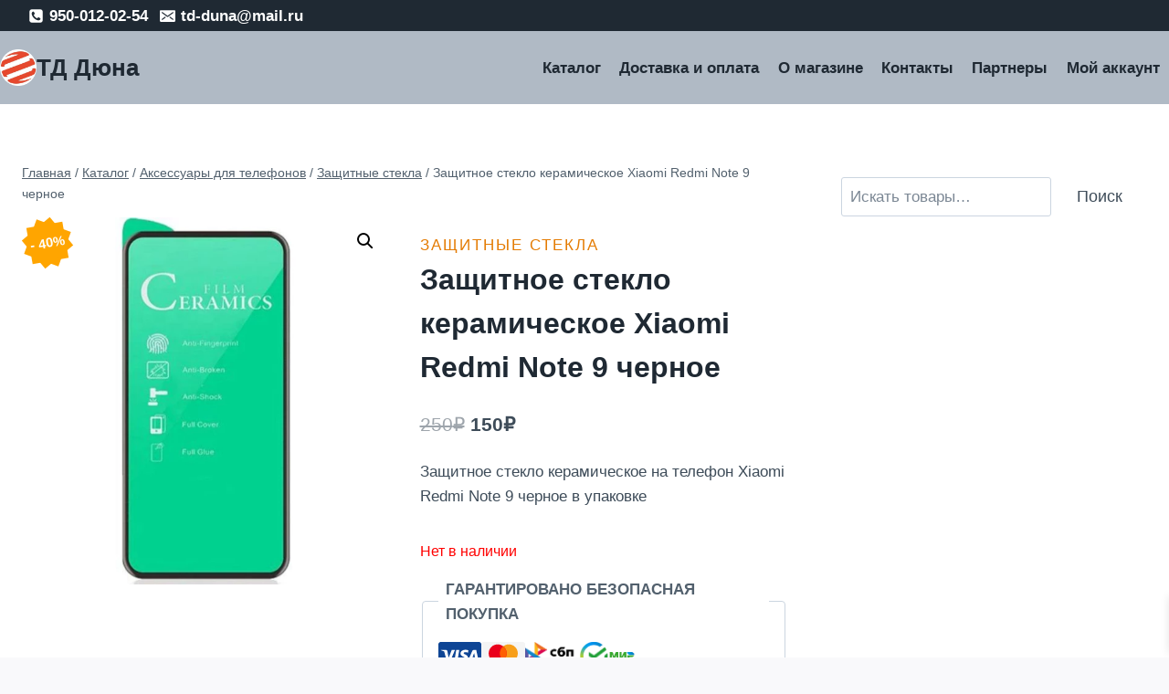

--- FILE ---
content_type: text/html; charset=UTF-8
request_url: https://td-duna.ru/product/zashhitnoe-steklo-keramicheskoe-xiaomi-redmi-note-9-chernoe/
body_size: 26050
content:
<!doctype html>
<html lang="ru-RU" dir="ltr" class="no-js" itemtype="https://schema.org/IndividualProduct" itemscope>
<head>
	<meta charset="UTF-8">
	<meta name="viewport" content="width=device-width, initial-scale=1, minimum-scale=1">
	<script id="yookassa-own-payment-methods-head">
window.yookassaOwnPaymentMethods = ["yookassa_widget"];
</script>
<meta name='robots' content='index, follow, max-image-preview:large, max-snippet:-1, max-video-preview:-1' />

	<!-- This site is optimized with the Yoast SEO Premium plugin v22.8 (Yoast SEO v26.7) - https://yoast.com/wordpress/plugins/seo/ -->
	<title>Защитное стекло керамическое Xiaomi Redmi Note 9 черное &#8226; ТД Дюна - интернет магазин!</title>
	<meta name="description" content="Защитное стекло керамическое на телефон Xiaomi Redmi Note 9 черное в упаковке, купить в интернет магазине ТД Дюна по доступной цене в СПБ." />
	<link rel="canonical" href="https://td-duna.ru/product/zashhitnoe-steklo-keramicheskoe-xiaomi-redmi-note-9-chernoe/" />
	<meta property="og:locale" content="ru_RU" />
	<meta property="og:type" content="article" />
	<meta property="og:title" content="Защитное стекло керамическое Xiaomi Redmi Note 9 черное" />
	<meta property="og:description" content="Защитное стекло керамическое на телефон Xiaomi Redmi Note 9 черное в упаковке, купить в интернет магазине ТД Дюна по доступной цене в СПБ." />
	<meta property="og:url" content="https://td-duna.ru/product/zashhitnoe-steklo-keramicheskoe-xiaomi-redmi-note-9-chernoe/" />
	<meta property="og:site_name" content="ТД Дюна" />
	<meta property="article:modified_time" content="2023-10-31T14:54:46+00:00" />
	<meta property="og:image" content="https://td-duna.ru/wp-content/uploads/2020/09/Zashhitnoe-steklo-keramicheskoe-na-telefon-Xiaomi-Redmi-Note-9-chernoe-v-upakovke.jpg" />
	<meta property="og:image:width" content="1000" />
	<meta property="og:image:height" content="1000" />
	<meta property="og:image:type" content="image/jpeg" />
	<meta name="twitter:card" content="summary_large_image" />
	<script type="application/ld+json" class="yoast-schema-graph">{"@context":"https://schema.org","@graph":[{"@type":["WebPage","ItemPage"],"@id":"https://td-duna.ru/product/zashhitnoe-steklo-keramicheskoe-xiaomi-redmi-note-9-chernoe/","url":"https://td-duna.ru/product/zashhitnoe-steklo-keramicheskoe-xiaomi-redmi-note-9-chernoe/","name":"Защитное стекло керамическое Xiaomi Redmi Note 9 черное &#8226; ТД Дюна - интернет магазин!","isPartOf":{"@id":"https://td-duna.ru/#website"},"primaryImageOfPage":{"@id":"https://td-duna.ru/product/zashhitnoe-steklo-keramicheskoe-xiaomi-redmi-note-9-chernoe/#primaryimage"},"image":{"@id":"https://td-duna.ru/product/zashhitnoe-steklo-keramicheskoe-xiaomi-redmi-note-9-chernoe/#primaryimage"},"thumbnailUrl":"https://td-duna.ru/wp-content/uploads/2020/09/Zashhitnoe-steklo-keramicheskoe-na-telefon-Xiaomi-Redmi-Note-9-chernoe-v-upakovke.jpg","datePublished":"2020-09-27T09:16:18+00:00","dateModified":"2023-10-31T14:54:46+00:00","description":"Защитное стекло керамическое на телефон Xiaomi Redmi Note 9 черное в упаковке, купить в интернет магазине ТД Дюна по доступной цене в СПБ.","breadcrumb":{"@id":"https://td-duna.ru/product/zashhitnoe-steklo-keramicheskoe-xiaomi-redmi-note-9-chernoe/#breadcrumb"},"inLanguage":"ru-RU","potentialAction":[{"@type":"ReadAction","target":["https://td-duna.ru/product/zashhitnoe-steklo-keramicheskoe-xiaomi-redmi-note-9-chernoe/"]}]},{"@type":"ImageObject","inLanguage":"ru-RU","@id":"https://td-duna.ru/product/zashhitnoe-steklo-keramicheskoe-xiaomi-redmi-note-9-chernoe/#primaryimage","url":"https://td-duna.ru/wp-content/uploads/2020/09/Zashhitnoe-steklo-keramicheskoe-na-telefon-Xiaomi-Redmi-Note-9-chernoe-v-upakovke.jpg","contentUrl":"https://td-duna.ru/wp-content/uploads/2020/09/Zashhitnoe-steklo-keramicheskoe-na-telefon-Xiaomi-Redmi-Note-9-chernoe-v-upakovke.jpg","width":1000,"height":1000},{"@type":"BreadcrumbList","@id":"https://td-duna.ru/product/zashhitnoe-steklo-keramicheskoe-xiaomi-redmi-note-9-chernoe/#breadcrumb","itemListElement":[{"@type":"ListItem","position":1,"name":"Главная страница","item":"https://td-duna.ru/"},{"@type":"ListItem","position":2,"name":"Каталог","item":"https://td-duna.ru/"},{"@type":"ListItem","position":3,"name":"Защитное стекло керамическое Xiaomi Redmi Note 9 черное"}]},{"@type":"WebSite","@id":"https://td-duna.ru/#website","url":"https://td-duna.ru/","name":"ТД Дюна","description":"Аксессуары для сотовых телефонов, Сувениры с изображением и видами Санкт-Петербурга, Фаберже сувениры, Сувенирные монеты, Сувениры Палех, Сувениры UEFA EURO 2020, Сувениры с изображением Матрешки, Подарки из Можжевельника.","publisher":{"@id":"https://td-duna.ru/#organization"},"alternateName":"ТД Дюна","potentialAction":[{"@type":"SearchAction","target":{"@type":"EntryPoint","urlTemplate":"https://td-duna.ru/?s={search_term_string}"},"query-input":{"@type":"PropertyValueSpecification","valueRequired":true,"valueName":"search_term_string"}}],"inLanguage":"ru-RU"},{"@type":"Organization","@id":"https://td-duna.ru/#organization","name":"ТД Дюна","url":"https://td-duna.ru/","logo":{"@type":"ImageObject","inLanguage":"ru-RU","@id":"https://td-duna.ru/#/schema/logo/image/","url":"https://td-duna.ru/wp-content/uploads/2020/06/TD-Dyuna-internet-magazin.-SHirokij-assortiment-nizkie-tseny-Aksessuary-suveniry-podarki.jpg","contentUrl":"https://td-duna.ru/wp-content/uploads/2020/06/TD-Dyuna-internet-magazin.-SHirokij-assortiment-nizkie-tseny-Aksessuary-suveniry-podarki.jpg","width":1000,"height":1000,"caption":"ТД Дюна"},"image":{"@id":"https://td-duna.ru/#/schema/logo/image/"},"sameAs":["https://www.instagram.com/td_duna/","https://vk.com/td_duna"]}]}</script>
	<!-- / Yoast SEO Premium plugin. -->


<link rel='dns-prefetch' href='//app.convertful.com' />
<link rel="alternate" type="application/rss+xml" title="ТД Дюна  &raquo; Лента" href="https://td-duna.ru/feed/" />
<link rel="alternate" type="application/rss+xml" title="ТД Дюна  &raquo; Лента комментариев" href="https://td-duna.ru/comments/feed/" />
			<script>document.documentElement.classList.remove( 'no-js' );</script>
			<link rel="alternate" title="oEmbed (JSON)" type="application/json+oembed" href="https://td-duna.ru/wp-json/oembed/1.0/embed?url=https%3A%2F%2Ftd-duna.ru%2Fproduct%2Fzashhitnoe-steklo-keramicheskoe-xiaomi-redmi-note-9-chernoe%2F" />
<link rel="alternate" title="oEmbed (XML)" type="text/xml+oembed" href="https://td-duna.ru/wp-json/oembed/1.0/embed?url=https%3A%2F%2Ftd-duna.ru%2Fproduct%2Fzashhitnoe-steklo-keramicheskoe-xiaomi-redmi-note-9-chernoe%2F&#038;format=xml" />
<style id='wp-img-auto-sizes-contain-inline-css'>
img:is([sizes=auto i],[sizes^="auto," i]){contain-intrinsic-size:3000px 1500px}
/*# sourceURL=wp-img-auto-sizes-contain-inline-css */
</style>
<style id='wp-block-library-inline-css'>
:root{--wp-block-synced-color:#7a00df;--wp-block-synced-color--rgb:122,0,223;--wp-bound-block-color:var(--wp-block-synced-color);--wp-editor-canvas-background:#ddd;--wp-admin-theme-color:#007cba;--wp-admin-theme-color--rgb:0,124,186;--wp-admin-theme-color-darker-10:#006ba1;--wp-admin-theme-color-darker-10--rgb:0,107,160.5;--wp-admin-theme-color-darker-20:#005a87;--wp-admin-theme-color-darker-20--rgb:0,90,135;--wp-admin-border-width-focus:2px}@media (min-resolution:192dpi){:root{--wp-admin-border-width-focus:1.5px}}.wp-element-button{cursor:pointer}:root .has-very-light-gray-background-color{background-color:#eee}:root .has-very-dark-gray-background-color{background-color:#313131}:root .has-very-light-gray-color{color:#eee}:root .has-very-dark-gray-color{color:#313131}:root .has-vivid-green-cyan-to-vivid-cyan-blue-gradient-background{background:linear-gradient(135deg,#00d084,#0693e3)}:root .has-purple-crush-gradient-background{background:linear-gradient(135deg,#34e2e4,#4721fb 50%,#ab1dfe)}:root .has-hazy-dawn-gradient-background{background:linear-gradient(135deg,#faaca8,#dad0ec)}:root .has-subdued-olive-gradient-background{background:linear-gradient(135deg,#fafae1,#67a671)}:root .has-atomic-cream-gradient-background{background:linear-gradient(135deg,#fdd79a,#004a59)}:root .has-nightshade-gradient-background{background:linear-gradient(135deg,#330968,#31cdcf)}:root .has-midnight-gradient-background{background:linear-gradient(135deg,#020381,#2874fc)}:root{--wp--preset--font-size--normal:16px;--wp--preset--font-size--huge:42px}.has-regular-font-size{font-size:1em}.has-larger-font-size{font-size:2.625em}.has-normal-font-size{font-size:var(--wp--preset--font-size--normal)}.has-huge-font-size{font-size:var(--wp--preset--font-size--huge)}.has-text-align-center{text-align:center}.has-text-align-left{text-align:left}.has-text-align-right{text-align:right}.has-fit-text{white-space:nowrap!important}#end-resizable-editor-section{display:none}.aligncenter{clear:both}.items-justified-left{justify-content:flex-start}.items-justified-center{justify-content:center}.items-justified-right{justify-content:flex-end}.items-justified-space-between{justify-content:space-between}.screen-reader-text{border:0;clip-path:inset(50%);height:1px;margin:-1px;overflow:hidden;padding:0;position:absolute;width:1px;word-wrap:normal!important}.screen-reader-text:focus{background-color:#ddd;clip-path:none;color:#444;display:block;font-size:1em;height:auto;left:5px;line-height:normal;padding:15px 23px 14px;text-decoration:none;top:5px;width:auto;z-index:100000}html :where(.has-border-color){border-style:solid}html :where([style*=border-top-color]){border-top-style:solid}html :where([style*=border-right-color]){border-right-style:solid}html :where([style*=border-bottom-color]){border-bottom-style:solid}html :where([style*=border-left-color]){border-left-style:solid}html :where([style*=border-width]){border-style:solid}html :where([style*=border-top-width]){border-top-style:solid}html :where([style*=border-right-width]){border-right-style:solid}html :where([style*=border-bottom-width]){border-bottom-style:solid}html :where([style*=border-left-width]){border-left-style:solid}html :where(img[class*=wp-image-]){height:auto;max-width:100%}:where(figure){margin:0 0 1em}html :where(.is-position-sticky){--wp-admin--admin-bar--position-offset:var(--wp-admin--admin-bar--height,0px)}@media screen and (max-width:600px){html :where(.is-position-sticky){--wp-admin--admin-bar--position-offset:0px}}

/*# sourceURL=wp-block-library-inline-css */
</style><style id='wp-block-search-inline-css'>
.wp-block-search__button{margin-left:10px;word-break:normal}.wp-block-search__button.has-icon{line-height:0}.wp-block-search__button svg{height:1.25em;min-height:24px;min-width:24px;width:1.25em;fill:currentColor;vertical-align:text-bottom}:where(.wp-block-search__button){border:1px solid #ccc;padding:6px 10px}.wp-block-search__inside-wrapper{display:flex;flex:auto;flex-wrap:nowrap;max-width:100%}.wp-block-search__label{width:100%}.wp-block-search.wp-block-search__button-only .wp-block-search__button{box-sizing:border-box;display:flex;flex-shrink:0;justify-content:center;margin-left:0;max-width:100%}.wp-block-search.wp-block-search__button-only .wp-block-search__inside-wrapper{min-width:0!important;transition-property:width}.wp-block-search.wp-block-search__button-only .wp-block-search__input{flex-basis:100%;transition-duration:.3s}.wp-block-search.wp-block-search__button-only.wp-block-search__searchfield-hidden,.wp-block-search.wp-block-search__button-only.wp-block-search__searchfield-hidden .wp-block-search__inside-wrapper{overflow:hidden}.wp-block-search.wp-block-search__button-only.wp-block-search__searchfield-hidden .wp-block-search__input{border-left-width:0!important;border-right-width:0!important;flex-basis:0;flex-grow:0;margin:0;min-width:0!important;padding-left:0!important;padding-right:0!important;width:0!important}:where(.wp-block-search__input){appearance:none;border:1px solid #949494;flex-grow:1;font-family:inherit;font-size:inherit;font-style:inherit;font-weight:inherit;letter-spacing:inherit;line-height:inherit;margin-left:0;margin-right:0;min-width:3rem;padding:8px;text-decoration:unset!important;text-transform:inherit}:where(.wp-block-search__button-inside .wp-block-search__inside-wrapper){background-color:#fff;border:1px solid #949494;box-sizing:border-box;padding:4px}:where(.wp-block-search__button-inside .wp-block-search__inside-wrapper) .wp-block-search__input{border:none;border-radius:0;padding:0 4px}:where(.wp-block-search__button-inside .wp-block-search__inside-wrapper) .wp-block-search__input:focus{outline:none}:where(.wp-block-search__button-inside .wp-block-search__inside-wrapper) :where(.wp-block-search__button){padding:4px 8px}.wp-block-search.aligncenter .wp-block-search__inside-wrapper{margin:auto}.wp-block[data-align=right] .wp-block-search.wp-block-search__button-only .wp-block-search__inside-wrapper{float:right}
/*# sourceURL=https://td-duna.ru/wp-includes/blocks/search/style.min.css */
</style>
<style id='global-styles-inline-css'>
:root{--wp--preset--aspect-ratio--square: 1;--wp--preset--aspect-ratio--4-3: 4/3;--wp--preset--aspect-ratio--3-4: 3/4;--wp--preset--aspect-ratio--3-2: 3/2;--wp--preset--aspect-ratio--2-3: 2/3;--wp--preset--aspect-ratio--16-9: 16/9;--wp--preset--aspect-ratio--9-16: 9/16;--wp--preset--color--black: #000000;--wp--preset--color--cyan-bluish-gray: #abb8c3;--wp--preset--color--white: #ffffff;--wp--preset--color--pale-pink: #f78da7;--wp--preset--color--vivid-red: #cf2e2e;--wp--preset--color--luminous-vivid-orange: #ff6900;--wp--preset--color--luminous-vivid-amber: #fcb900;--wp--preset--color--light-green-cyan: #7bdcb5;--wp--preset--color--vivid-green-cyan: #00d084;--wp--preset--color--pale-cyan-blue: #8ed1fc;--wp--preset--color--vivid-cyan-blue: #0693e3;--wp--preset--color--vivid-purple: #9b51e0;--wp--preset--color--theme-palette-1: var(--global-palette1);--wp--preset--color--theme-palette-2: var(--global-palette2);--wp--preset--color--theme-palette-3: var(--global-palette3);--wp--preset--color--theme-palette-4: var(--global-palette4);--wp--preset--color--theme-palette-5: var(--global-palette5);--wp--preset--color--theme-palette-6: var(--global-palette6);--wp--preset--color--theme-palette-7: var(--global-palette7);--wp--preset--color--theme-palette-8: var(--global-palette8);--wp--preset--color--theme-palette-9: var(--global-palette9);--wp--preset--color--theme-palette-10: var(--global-palette10);--wp--preset--color--theme-palette-11: var(--global-palette11);--wp--preset--color--theme-palette-12: var(--global-palette12);--wp--preset--color--theme-palette-13: var(--global-palette13);--wp--preset--color--theme-palette-14: var(--global-palette14);--wp--preset--color--theme-palette-15: var(--global-palette15);--wp--preset--gradient--vivid-cyan-blue-to-vivid-purple: linear-gradient(135deg,rgb(6,147,227) 0%,rgb(155,81,224) 100%);--wp--preset--gradient--light-green-cyan-to-vivid-green-cyan: linear-gradient(135deg,rgb(122,220,180) 0%,rgb(0,208,130) 100%);--wp--preset--gradient--luminous-vivid-amber-to-luminous-vivid-orange: linear-gradient(135deg,rgb(252,185,0) 0%,rgb(255,105,0) 100%);--wp--preset--gradient--luminous-vivid-orange-to-vivid-red: linear-gradient(135deg,rgb(255,105,0) 0%,rgb(207,46,46) 100%);--wp--preset--gradient--very-light-gray-to-cyan-bluish-gray: linear-gradient(135deg,rgb(238,238,238) 0%,rgb(169,184,195) 100%);--wp--preset--gradient--cool-to-warm-spectrum: linear-gradient(135deg,rgb(74,234,220) 0%,rgb(151,120,209) 20%,rgb(207,42,186) 40%,rgb(238,44,130) 60%,rgb(251,105,98) 80%,rgb(254,248,76) 100%);--wp--preset--gradient--blush-light-purple: linear-gradient(135deg,rgb(255,206,236) 0%,rgb(152,150,240) 100%);--wp--preset--gradient--blush-bordeaux: linear-gradient(135deg,rgb(254,205,165) 0%,rgb(254,45,45) 50%,rgb(107,0,62) 100%);--wp--preset--gradient--luminous-dusk: linear-gradient(135deg,rgb(255,203,112) 0%,rgb(199,81,192) 50%,rgb(65,88,208) 100%);--wp--preset--gradient--pale-ocean: linear-gradient(135deg,rgb(255,245,203) 0%,rgb(182,227,212) 50%,rgb(51,167,181) 100%);--wp--preset--gradient--electric-grass: linear-gradient(135deg,rgb(202,248,128) 0%,rgb(113,206,126) 100%);--wp--preset--gradient--midnight: linear-gradient(135deg,rgb(2,3,129) 0%,rgb(40,116,252) 100%);--wp--preset--font-size--small: var(--global-font-size-small);--wp--preset--font-size--medium: var(--global-font-size-medium);--wp--preset--font-size--large: var(--global-font-size-large);--wp--preset--font-size--x-large: 42px;--wp--preset--font-size--larger: var(--global-font-size-larger);--wp--preset--font-size--xxlarge: var(--global-font-size-xxlarge);--wp--preset--spacing--20: 0.44rem;--wp--preset--spacing--30: 0.67rem;--wp--preset--spacing--40: 1rem;--wp--preset--spacing--50: 1.5rem;--wp--preset--spacing--60: 2.25rem;--wp--preset--spacing--70: 3.38rem;--wp--preset--spacing--80: 5.06rem;--wp--preset--shadow--natural: 6px 6px 9px rgba(0, 0, 0, 0.2);--wp--preset--shadow--deep: 12px 12px 50px rgba(0, 0, 0, 0.4);--wp--preset--shadow--sharp: 6px 6px 0px rgba(0, 0, 0, 0.2);--wp--preset--shadow--outlined: 6px 6px 0px -3px rgb(255, 255, 255), 6px 6px rgb(0, 0, 0);--wp--preset--shadow--crisp: 6px 6px 0px rgb(0, 0, 0);}:where(.is-layout-flex){gap: 0.5em;}:where(.is-layout-grid){gap: 0.5em;}body .is-layout-flex{display: flex;}.is-layout-flex{flex-wrap: wrap;align-items: center;}.is-layout-flex > :is(*, div){margin: 0;}body .is-layout-grid{display: grid;}.is-layout-grid > :is(*, div){margin: 0;}:where(.wp-block-columns.is-layout-flex){gap: 2em;}:where(.wp-block-columns.is-layout-grid){gap: 2em;}:where(.wp-block-post-template.is-layout-flex){gap: 1.25em;}:where(.wp-block-post-template.is-layout-grid){gap: 1.25em;}.has-black-color{color: var(--wp--preset--color--black) !important;}.has-cyan-bluish-gray-color{color: var(--wp--preset--color--cyan-bluish-gray) !important;}.has-white-color{color: var(--wp--preset--color--white) !important;}.has-pale-pink-color{color: var(--wp--preset--color--pale-pink) !important;}.has-vivid-red-color{color: var(--wp--preset--color--vivid-red) !important;}.has-luminous-vivid-orange-color{color: var(--wp--preset--color--luminous-vivid-orange) !important;}.has-luminous-vivid-amber-color{color: var(--wp--preset--color--luminous-vivid-amber) !important;}.has-light-green-cyan-color{color: var(--wp--preset--color--light-green-cyan) !important;}.has-vivid-green-cyan-color{color: var(--wp--preset--color--vivid-green-cyan) !important;}.has-pale-cyan-blue-color{color: var(--wp--preset--color--pale-cyan-blue) !important;}.has-vivid-cyan-blue-color{color: var(--wp--preset--color--vivid-cyan-blue) !important;}.has-vivid-purple-color{color: var(--wp--preset--color--vivid-purple) !important;}.has-black-background-color{background-color: var(--wp--preset--color--black) !important;}.has-cyan-bluish-gray-background-color{background-color: var(--wp--preset--color--cyan-bluish-gray) !important;}.has-white-background-color{background-color: var(--wp--preset--color--white) !important;}.has-pale-pink-background-color{background-color: var(--wp--preset--color--pale-pink) !important;}.has-vivid-red-background-color{background-color: var(--wp--preset--color--vivid-red) !important;}.has-luminous-vivid-orange-background-color{background-color: var(--wp--preset--color--luminous-vivid-orange) !important;}.has-luminous-vivid-amber-background-color{background-color: var(--wp--preset--color--luminous-vivid-amber) !important;}.has-light-green-cyan-background-color{background-color: var(--wp--preset--color--light-green-cyan) !important;}.has-vivid-green-cyan-background-color{background-color: var(--wp--preset--color--vivid-green-cyan) !important;}.has-pale-cyan-blue-background-color{background-color: var(--wp--preset--color--pale-cyan-blue) !important;}.has-vivid-cyan-blue-background-color{background-color: var(--wp--preset--color--vivid-cyan-blue) !important;}.has-vivid-purple-background-color{background-color: var(--wp--preset--color--vivid-purple) !important;}.has-black-border-color{border-color: var(--wp--preset--color--black) !important;}.has-cyan-bluish-gray-border-color{border-color: var(--wp--preset--color--cyan-bluish-gray) !important;}.has-white-border-color{border-color: var(--wp--preset--color--white) !important;}.has-pale-pink-border-color{border-color: var(--wp--preset--color--pale-pink) !important;}.has-vivid-red-border-color{border-color: var(--wp--preset--color--vivid-red) !important;}.has-luminous-vivid-orange-border-color{border-color: var(--wp--preset--color--luminous-vivid-orange) !important;}.has-luminous-vivid-amber-border-color{border-color: var(--wp--preset--color--luminous-vivid-amber) !important;}.has-light-green-cyan-border-color{border-color: var(--wp--preset--color--light-green-cyan) !important;}.has-vivid-green-cyan-border-color{border-color: var(--wp--preset--color--vivid-green-cyan) !important;}.has-pale-cyan-blue-border-color{border-color: var(--wp--preset--color--pale-cyan-blue) !important;}.has-vivid-cyan-blue-border-color{border-color: var(--wp--preset--color--vivid-cyan-blue) !important;}.has-vivid-purple-border-color{border-color: var(--wp--preset--color--vivid-purple) !important;}.has-vivid-cyan-blue-to-vivid-purple-gradient-background{background: var(--wp--preset--gradient--vivid-cyan-blue-to-vivid-purple) !important;}.has-light-green-cyan-to-vivid-green-cyan-gradient-background{background: var(--wp--preset--gradient--light-green-cyan-to-vivid-green-cyan) !important;}.has-luminous-vivid-amber-to-luminous-vivid-orange-gradient-background{background: var(--wp--preset--gradient--luminous-vivid-amber-to-luminous-vivid-orange) !important;}.has-luminous-vivid-orange-to-vivid-red-gradient-background{background: var(--wp--preset--gradient--luminous-vivid-orange-to-vivid-red) !important;}.has-very-light-gray-to-cyan-bluish-gray-gradient-background{background: var(--wp--preset--gradient--very-light-gray-to-cyan-bluish-gray) !important;}.has-cool-to-warm-spectrum-gradient-background{background: var(--wp--preset--gradient--cool-to-warm-spectrum) !important;}.has-blush-light-purple-gradient-background{background: var(--wp--preset--gradient--blush-light-purple) !important;}.has-blush-bordeaux-gradient-background{background: var(--wp--preset--gradient--blush-bordeaux) !important;}.has-luminous-dusk-gradient-background{background: var(--wp--preset--gradient--luminous-dusk) !important;}.has-pale-ocean-gradient-background{background: var(--wp--preset--gradient--pale-ocean) !important;}.has-electric-grass-gradient-background{background: var(--wp--preset--gradient--electric-grass) !important;}.has-midnight-gradient-background{background: var(--wp--preset--gradient--midnight) !important;}.has-small-font-size{font-size: var(--wp--preset--font-size--small) !important;}.has-medium-font-size{font-size: var(--wp--preset--font-size--medium) !important;}.has-large-font-size{font-size: var(--wp--preset--font-size--large) !important;}.has-x-large-font-size{font-size: var(--wp--preset--font-size--x-large) !important;}
/*# sourceURL=global-styles-inline-css */
</style>

<style id='classic-theme-styles-inline-css'>
/*! This file is auto-generated */
.wp-block-button__link{color:#fff;background-color:#32373c;border-radius:9999px;box-shadow:none;text-decoration:none;padding:calc(.667em + 2px) calc(1.333em + 2px);font-size:1.125em}.wp-block-file__button{background:#32373c;color:#fff;text-decoration:none}
/*# sourceURL=/wp-includes/css/classic-themes.min.css */
</style>
<style id='woocommerce-inline-inline-css'>
.woocommerce form .form-row .required { visibility: visible; }
/*# sourceURL=woocommerce-inline-inline-css */
</style>
<link rel='stylesheet' id='wpo_min-header-0-css' href='https://td-duna.ru/wp-content/cache/wpo-minify/1768649278/assets/wpo-minify-header-87a4c5a4.min.css' media='all' />
<script id="wpo_min-header-0-js-extra">
var say_what_data = {"replacements":{"order-delivery-date|\u0414\u0430\u0442\u0430 \u043f\u043e\u0441\u0442\u0430\u0432\u043a\u0438|":"\u041e\u0442\u0433\u0440\u0443\u0437\u043a\u0430 \u0421\u0414\u042d\u041a, \u041f\u041e\u0427\u0422\u0410, \u0421\u0410\u041c\u041e\u0412\u042b\u0412\u041e\u0417","checkout-wc|Continue to payment|":"\u041f\u0435\u0440\u0435\u0439\u0442\u0438 \u043a \u043e\u043f\u043b\u0430\u0442\u0435","checkout-wc|Return to shipping|":"\u0412\u0435\u0440\u043d\u0443\u0442\u044c\u0441\u044f \u043a \u043e\u0442\u043f\u0440\u0430\u0432\u043a\u0435","checkout-wc|Return to information|":"\u0412\u0435\u0440\u043d\u0443\u0442\u044c\u0441\u044f \u043a \u0438\u043d\u0444\u043e\u0440\u043c\u0430\u0446\u0438\u0438","checkout-wc|Show order summary|":"\u041f\u043e\u043a\u0430\u0437\u0430\u0442\u044c \u0437\u0430\u043a\u0430\u0437","checkout-wc|Your Cart|":"\u0412\u0410\u0428\u0410 \u041a\u041e\u0420\u0417\u0418\u041d\u0410","checkout-wc|Hide order summary|":"\u0421\u043a\u0440\u044b\u0442\u044c \u0437\u0430\u043a\u0430\u0437","checkout-wc|Have a promo code? Click here.|":"\u0423 \u0432\u0430\u0441 \u0435\u0441\u0442\u044c \u043f\u0440\u043e\u043c\u043e\u043a\u043e\u0434? \u041d\u0430\u0436\u043c\u0438\u0442\u0435 \u0437\u0434\u0435\u0441\u044c.","woocommerce|Proceed to checkout|":"\u041e\u0444\u043e\u0440\u043c\u0438\u0442\u044c \u0437\u0430\u043a\u0430\u0437","woocommerce|Cart totals|":"\u0412\u0441\u0435\u0433\u043e \u0432 \u043a\u043e\u0440\u0437\u0438\u043d\u0435","woocommerce|Subtotal|":"\u0412\u0441\u0435\u0433\u043e","woocommerce|Total|":"\u0418\u0442\u043e\u0433\u043e","woo-cart-weight|Displays total order weight in cart.|":"\u041e\u0431\u0449\u0438\u0439 \u0432\u0435\u0441 \u0437\u0430\u043a\u0430\u0437\u0430:","checkout-wc|Contact|":"\u041a\u043e\u043d\u0442\u0430\u043a\u0442","checkout-wc|Method|":"\u0414\u043e\u0441\u0442\u0430\u0432\u043a\u0430","checkout-wc|Change|":"\u0418\u0437\u043c\u0435\u043d\u0438\u0442\u044c","woocommerce|Continue shopping|":"\u041f\u0440\u043e\u0434\u043e\u043b\u0436\u0438\u0442\u044c \u043f\u043e\u043a\u0443\u043f\u043a\u0438","woocommerce|Subtotal:|":"\u041f\u043e\u0434\u044b\u0442\u043e\u0433:","checkout-wc|Shipping:|":"\u0414\u043e\u0441\u0442\u0430\u0432\u043a\u0430:","order-delivery-date|Enable Delivery Date:|":"\u0414\u0430\u0442\u0430 \u0434\u043e\u0441\u0442\u0430\u0432\u043a\u0438:","woocommerce|Total:|":"\u041e\u0431\u0449\u0438\u0439:","checkout-wc|Shipping|":"\u0414\u043e\u0441\u0442\u0430\u0432\u043a\u0430","woocommerce|Calculate shipping|":"\u041a\u0430\u043b\u044c\u043a\u0443\u043b\u044f\u0442\u043e\u0440 \u0434\u043e\u0441\u0442\u0430\u0432\u043a\u0438","woocommerce|Enter your address to view shipping options.|":"\u0412\u0432\u0435\u0434\u0438\u0442\u0435 \u0441\u0432\u043e\u0439 \u0430\u0434\u0440\u0435\u0441 \u0434\u043b\u044f \u043f\u0440\u043e\u0441\u043c\u043e\u0442\u0440\u0430 \u043f\u0430\u0440\u0430\u043c\u0435\u0442\u0440\u043e\u0432 \u0434\u043e\u0441\u0442\u0430\u0432\u043a\u0438.","checkout-wc|Information|":"\u0418\u043d\u0444\u043e\u0440\u043c\u0430\u0446\u0438\u044f","checkout-wc|Billing and Shipping address|":"\u0410\u0434\u0440\u0435\u0441 \u0434\u043b\u044f \u0432\u044b\u0441\u0442\u0430\u0432\u043b\u0435\u043d\u0438\u044f \u0441\u0447\u0435\u0442\u0430 \u0438 \u0434\u043e\u0441\u0442\u0430\u0432\u043a\u0438","checkout-wc|Already have an account with us?|":"\u0423 \u0432\u0430\u0441 \u0443\u0436\u0435 \u0435\u0441\u0442\u044c \u0430\u043a\u043a\u0430\u0443\u043d\u0442 \u0443 \u043d\u0430\u0441?","checkout-wc|Log in for a faster checkout experience.|":"\u0412\u043e\u0439\u0434\u0438\u0442\u0435 \u0432 \u0441\u0438\u0441\u0442\u0435\u043c\u0443, \u0447\u0442\u043e\u0431\u044b \u0443\u0441\u043a\u043e\u0440\u0438\u0442\u044c \u043f\u0440\u043e\u0446\u0435\u0441\u0441 \u043e\u0444\u043e\u0440\u043c\u043b\u0435\u043d\u0438\u044f \u0437\u0430\u043a\u0430\u0437\u0430.","checkout-wc|Return to cart|":"\u0412\u0435\u0440\u043d\u0443\u0442\u044c\u0441\u044f \u0432 \u043a\u043e\u0440\u0437\u0438\u043d\u0443","checkout-wc|Full name|":"\u0424\u0430\u043c\u0438\u043b\u0438\u044f \u0418\u043c\u044f","checkout-wc|Continue to shipping|":"\u041f\u0435\u0440\u0435\u0439\u0442\u0438 \u043a \u0434\u043e\u0441\u0442\u0430\u0432\u043a\u0435","checkout-wc|No shipping methods available|":"\u041d\u0435\u0442 \u0434\u043e\u0441\u0442\u0443\u043f\u043d\u044b\u0445 \u0441\u043f\u043e\u0441\u043e\u0431\u043e\u0432 \u0434\u043e\u0441\u0442\u0430\u0432\u043a\u0438","checkout-wc|Payment|":"\u041e\u043f\u043b\u0430\u0442\u0430","checkout-wc|Shipping method|":"\u0421\u043f\u043e\u0441\u043e\u0431 \u0434\u043e\u0441\u0442\u0430\u0432\u043a\u0438","checkout-wc|Complete Order|":"\u041e\u0444\u043e\u0440\u043c\u0438\u0442\u044c \u0417\u0430\u043a\u0430\u0437","checkout-wc|All transactions are secure and encrypted.|":"\u0412\u0441\u0435 \u0442\u0440\u0430\u043d\u0437\u0430\u043a\u0446\u0438\u0438 \u0437\u0430\u0449\u0438\u0449\u0435\u043d\u044b \u0438 \u0437\u0430\u0448\u0438\u0444\u0440\u043e\u0432\u0430\u043d\u044b.","woocommerce|Address|":"\u0410\u0434\u0440\u0435\u0441","cdekdelivery|%s, (%s-%s days)|":"%s, (%s-%s \u0434\u043d\u0435\u0439)","cdekdelivery|%s, (%s day)|":"%s, (%s \u0434\u043d\u044f)","woocommerce|You\u2019ve received a new order from %s|":"\u041f\u043e\u0441\u0442\u0443\u043f\u0438\u043b \u0437\u0430\u043a\u0430\u0437 \u043e\u0442 %s","woocommerce|You\u2019ve received a new order from %s:|":"\u041f\u043e\u0441\u0442\u0443\u043f\u0438\u043b \u0437\u0430\u043a\u0430\u0437 \u043e\u0442 %s:"}};
//# sourceURL=wpo_min-header-0-js-extra
</script>
<script src="https://td-duna.ru/wp-content/cache/wpo-minify/1768649278/assets/wpo-minify-header-35f230aa.min.js" id="wpo_min-header-0-js"></script>
<script id="wpo_min-header-1-js-extra">
var wc_add_to_cart_params = {"ajax_url":"/wp-admin/admin-ajax.php","wc_ajax_url":"/?wc-ajax=%%endpoint%%","i18n_view_cart":"\u041f\u0440\u043e\u0441\u043c\u043e\u0442\u0440 \u043a\u043e\u0440\u0437\u0438\u043d\u044b","cart_url":"https://td-duna.ru/cart/","is_cart":"","cart_redirect_after_add":"no"};
var wc_single_product_params = {"i18n_required_rating_text":"\u041f\u043e\u0436\u0430\u043b\u0443\u0439\u0441\u0442\u0430, \u043f\u043e\u0441\u0442\u0430\u0432\u044c\u0442\u0435 \u043e\u0446\u0435\u043d\u043a\u0443","i18n_rating_options":["1 \u0438\u0437 5 \u0437\u0432\u0451\u0437\u0434","2 \u0438\u0437 5 \u0437\u0432\u0451\u0437\u0434","3 \u0438\u0437 5 \u0437\u0432\u0451\u0437\u0434","4 \u0438\u0437 5 \u0437\u0432\u0451\u0437\u0434","5 \u0438\u0437 5 \u0437\u0432\u0451\u0437\u0434"],"i18n_product_gallery_trigger_text":"\u041f\u0440\u043e\u0441\u043c\u043e\u0442\u0440 \u0433\u0430\u043b\u0435\u0440\u0435\u0438 \u0438\u0437\u043e\u0431\u0440\u0430\u0436\u0435\u043d\u0438\u0439 \u0432 \u043f\u043e\u043b\u043d\u043e\u044d\u043a\u0440\u0430\u043d\u043d\u043e\u043c \u0440\u0435\u0436\u0438\u043c\u0435","review_rating_required":"yes","flexslider":{"rtl":false,"animation":"slide","smoothHeight":true,"directionNav":false,"controlNav":"thumbnails","slideshow":false,"animationSpeed":500,"animationLoop":false,"allowOneSlide":false},"zoom_enabled":"1","zoom_options":[],"photoswipe_enabled":"1","photoswipe_options":{"shareEl":false,"closeOnScroll":false,"history":false,"hideAnimationDuration":0,"showAnimationDuration":0},"flexslider_enabled":"1"};
var woocommerce_params = {"ajax_url":"/wp-admin/admin-ajax.php","wc_ajax_url":"/?wc-ajax=%%endpoint%%","i18n_password_show":"\u041f\u043e\u043a\u0430\u0437\u0430\u0442\u044c \u043f\u0430\u0440\u043e\u043b\u044c","i18n_password_hide":"\u0421\u043a\u0440\u044b\u0442\u044c \u043f\u0430\u0440\u043e\u043b\u044c"};
//# sourceURL=wpo_min-header-1-js-extra
</script>
<script src="https://td-duna.ru/wp-content/cache/wpo-minify/1768649278/assets/wpo-minify-header-4fb359a9.min.js" id="wpo_min-header-1-js" defer data-wp-strategy="defer"></script>
<script src="https://td-duna.ru/wp-content/cache/wpo-minify/1768649278/assets/wpo-minify-header-415b072a.min.js" id="wpo_min-header-2-js"></script>
<link rel="https://api.w.org/" href="https://td-duna.ru/wp-json/" /><link rel="alternate" title="JSON" type="application/json" href="https://td-duna.ru/wp-json/wp/v2/product/11381" /><link rel="EditURI" type="application/rsd+xml" title="RSD" href="https://td-duna.ru/xmlrpc.php?rsd" />
<meta name="generator" content="WordPress 6.9" />
<meta name="generator" content="WooCommerce 10.4.3" />
<link rel='shortlink' href='https://td-duna.ru/?p=11381' />
<meta name="wwp" content="yes" /><meta name="verification" content="f612c7d25f5690ad41496fcfdbf8d1" /><meta name="robots" content="noindex, nofollow"><meta name="yandex" content="noindex, nofollow">	<noscript><style>.woocommerce-product-gallery{ opacity: 1 !important; }</style></noscript>
	<script id='nitro-telemetry-meta' nitro-exclude>window.NPTelemetryMetadata={missReason: (!window.NITROPACK_STATE ? 'cache not found' : 'hit'),pageType: 'product',isEligibleForOptimization: true,}</script><script id='nitro-generic' nitro-exclude>(()=>{window.NitroPack=window.NitroPack||{coreVersion:"na",isCounted:!1};let e=document.createElement("script");if(e.src="https://nitroscripts.com/UcrHjYLkWTeaBgkRUxDWQSLTaxKMycfF",e.async=!0,e.id="nitro-script",document.head.appendChild(e),!window.NitroPack.isCounted){window.NitroPack.isCounted=!0;let t=()=>{navigator.sendBeacon("https://to.getnitropack.com/p",JSON.stringify({siteId:"UcrHjYLkWTeaBgkRUxDWQSLTaxKMycfF",url:window.location.href,isOptimized:!!window.IS_NITROPACK,coreVersion:"na",missReason:window.NPTelemetryMetadata?.missReason||"",pageType:window.NPTelemetryMetadata?.pageType||"",isEligibleForOptimization:!!window.NPTelemetryMetadata?.isEligibleForOptimization}))};(()=>{let e=()=>new Promise(e=>{"complete"===document.readyState?e():window.addEventListener("load",e)}),i=()=>new Promise(e=>{document.prerendering?document.addEventListener("prerenderingchange",e,{once:!0}):e()}),a=async()=>{await i(),await e(),t()};a()})(),window.addEventListener("pageshow",e=>{if(e.persisted){let i=document.prerendering||self.performance?.getEntriesByType?.("navigation")[0]?.activationStart>0;"visible"!==document.visibilityState||i||t()}})}})();</script>        <!-- Yandex.Metrica counter -->
        <script type="text/javascript">
            (function (m, e, t, r, i, k, a) {
                m[i] = m[i] || function () {
                    (m[i].a = m[i].a || []).push(arguments)
                };
                m[i].l = 1 * new Date();
                k = e.createElement(t), a = e.getElementsByTagName(t)[0], k.async = 1, k.src = r, a.parentNode.insertBefore(k, a)
            })

            (window, document, "script", "https://mc.yandex.ru/metrika/tag.js", "ym");

            ym("55638952", "init", {
                clickmap: true,
                trackLinks: true,
                accurateTrackBounce: true,
                webvisor: true,
                ecommerce: "dataLayer",
                params: {
                    __ym: {
                        "ymCmsPlugin": {
                            "cms": "wordpress",
                            "cmsVersion":"6.9",
                            "pluginVersion": "1.2.2",
                            "ymCmsRip": "1307301317"
                        }
                    }
                }
            });
        </script>
        <!-- /Yandex.Metrica counter -->
                <!-- Yandex.Metrica counter -->
        <script type="text/javascript">
            (function (m, e, t, r, i, k, a) {
                m[i] = m[i] || function () {
                    (m[i].a = m[i].a || []).push(arguments)
                };
                m[i].l = 1 * new Date();
                k = e.createElement(t), a = e.getElementsByTagName(t)[0], k.async = 1, k.src = r, a.parentNode.insertBefore(k, a)
            })

            (window, document, "script", "https://mc.yandex.ru/metrika/tag.js", "ym");

            ym("92370028", "init", {
                clickmap: true,
                trackLinks: true,
                accurateTrackBounce: true,
                webvisor: true,
                ecommerce: "dataLayer",
                params: {
                    __ym: {
                        "ymCmsPlugin": {
                            "cms": "wordpress",
                            "cmsVersion":"6.9",
                            "pluginVersion": "1.2.2",
                            "ymCmsRip": "1307301317"
                        }
                    }
                }
            });
        </script>
        <!-- /Yandex.Metrica counter -->
                <!-- Yandex.Metrica counter -->
        <script type="text/javascript">
            (function (m, e, t, r, i, k, a) {
                m[i] = m[i] || function () {
                    (m[i].a = m[i].a || []).push(arguments)
                };
                m[i].l = 1 * new Date();
                k = e.createElement(t), a = e.getElementsByTagName(t)[0], k.async = 1, k.src = r, a.parentNode.insertBefore(k, a)
            })

            (window, document, "script", "https://mc.yandex.ru/metrika/tag.js", "ym");

            ym("47640178", "init", {
                clickmap: true,
                trackLinks: true,
                accurateTrackBounce: true,
                webvisor: true,
                ecommerce: "dataLayer",
                params: {
                    __ym: {
                        "ymCmsPlugin": {
                            "cms": "wordpress",
                            "cmsVersion":"6.9",
                            "pluginVersion": "1.2.2",
                            "ymCmsRip": "1307301317"
                        }
                    }
                }
            });
        </script>
        <!-- /Yandex.Metrica counter -->
                <!-- Yandex.Metrica counter -->
        <script type="text/javascript">
            (function (m, e, t, r, i, k, a) {
                m[i] = m[i] || function () {
                    (m[i].a = m[i].a || []).push(arguments)
                };
                m[i].l = 1 * new Date();
                k = e.createElement(t), a = e.getElementsByTagName(t)[0], k.async = 1, k.src = r, a.parentNode.insertBefore(k, a)
            })

            (window, document, "script", "https://mc.yandex.ru/metrika/tag.js", "ym");

            ym("97389248", "init", {
                clickmap: true,
                trackLinks: true,
                accurateTrackBounce: true,
                webvisor: true,
                ecommerce: "dataLayer",
                params: {
                    __ym: {
                        "ymCmsPlugin": {
                            "cms": "wordpress",
                            "cmsVersion":"6.9",
                            "pluginVersion": "1.2.2",
                            "ymCmsRip": "1307301317"
                        }
                    }
                }
            });
        </script>
        <!-- /Yandex.Metrica counter -->
        <link rel="icon" href="https://td-duna.ru/wp-content/uploads/2024/04/cropped-IMG_20200816_113408_857-photoaidcom-cropped-32x32.png" sizes="32x32" />
<link rel="icon" href="https://td-duna.ru/wp-content/uploads/2024/04/cropped-IMG_20200816_113408_857-photoaidcom-cropped-192x192.png" sizes="192x192" />
<link rel="apple-touch-icon" href="https://td-duna.ru/wp-content/uploads/2024/04/cropped-IMG_20200816_113408_857-photoaidcom-cropped-180x180.png" />
<meta name="msapplication-TileImage" content="https://td-duna.ru/wp-content/uploads/2024/04/cropped-IMG_20200816_113408_857-photoaidcom-cropped-270x270.png" />
<style id="sccss"></style><link rel='stylesheet' id='wpo_min-footer-0-css' href='https://td-duna.ru/wp-content/cache/wpo-minify/1768649278/assets/wpo-minify-footer-70b215e2.min.css' media='all' />
</head>

<body class="wp-singular product-template-default single single-product postid-11381 wp-custom-logo wp-embed-responsive wp-theme-kadence wp-child-theme-kadence-child theme-kadence woocommerce woocommerce-page woocommerce-no-js woo-variation-swatches wvs-behavior-blur wvs-theme-kadence-child wvs-show-label wvs-tooltip footer-on-bottom social-brand-colors hide-focus-outline link-style-standard has-sidebar content-title-style-normal content-width-normal content-style-unboxed content-vertical-padding-show non-transparent-header mobile-non-transparent-header product-tab-style-normal product-variation-style-horizontal kadence-cart-button-normal">
<div id="wrapper" class="site wp-site-blocks">
			<a class="skip-link screen-reader-text scroll-ignore" href="#main">Перейти к контенту</a>
		<header id="masthead" class="site-header" role="banner" itemtype="https://schema.org/WPHeader" itemscope>
	<div id="main-header" class="site-header-wrap">
		<div class="site-header-inner-wrap">
			<div class="site-header-upper-wrap">
				<div class="site-header-upper-inner-wrap">
					<div class="site-top-header-wrap site-header-row-container site-header-focus-item site-header-row-layout-standard" data-section="kadence_customizer_header_top">
	<div class="site-header-row-container-inner">
				<div class="site-container">
			<div class="site-top-header-inner-wrap site-header-row site-header-row-has-sides site-header-row-no-center">
									<div class="site-header-top-section-left site-header-section site-header-section-left">
						<div class="site-header-item site-header-focus-item" data-section="kadence_customizer_header_social">
	<div class="header-social-wrap"><div class="header-social-inner-wrap element-social-inner-wrap social-show-label-true social-style-outline"><a href="tel:+7950-012-02-54" class="social-button header-social-item social-link-phone"><span class="kadence-svg-iconset"><svg class="kadence-svg-icon kadence-phone-alt2-svg" fill="currentColor" version="1.1" xmlns="http://www.w3.org/2000/svg" width="24" height="28" viewBox="0 0 24 28"><title>телефон</title><path d="M20 18.641c0-0.078 0-0.172-0.031-0.25-0.094-0.281-2.375-1.437-2.812-1.687-0.297-0.172-0.656-0.516-1.016-0.516-0.688 0-1.703 2.047-2.312 2.047-0.313 0-0.703-0.281-0.984-0.438-2.063-1.156-3.484-2.578-4.641-4.641-0.156-0.281-0.438-0.672-0.438-0.984 0-0.609 2.047-1.625 2.047-2.312 0-0.359-0.344-0.719-0.516-1.016-0.25-0.438-1.406-2.719-1.687-2.812-0.078-0.031-0.172-0.031-0.25-0.031-0.406 0-1.203 0.187-1.578 0.344-1.031 0.469-1.781 2.438-1.781 3.516 0 1.047 0.422 2 0.781 2.969 1.25 3.422 4.969 7.141 8.391 8.391 0.969 0.359 1.922 0.781 2.969 0.781 1.078 0 3.047-0.75 3.516-1.781 0.156-0.375 0.344-1.172 0.344-1.578zM24 6.5v15c0 2.484-2.016 4.5-4.5 4.5h-15c-2.484 0-4.5-2.016-4.5-4.5v-15c0-2.484 2.016-4.5 4.5-4.5h15c2.484 0 4.5 2.016 4.5 4.5z"></path>
				</svg></span><span class="social-label">950-012-02-54</span></a><a href="mailto:td-duna@mail.ru" class="social-button header-social-item social-link-email"><span class="kadence-svg-iconset"><svg class="kadence-svg-icon kadence-email-svg" fill="currentColor" version="1.1" xmlns="http://www.w3.org/2000/svg" width="16" height="16" viewBox="0 0 16 16"><title>Электронная почта</title><path d="M15 2h-14c-0.55 0-1 0.45-1 1v10c0 0.55 0.45 1 1 1h14c0.55 0 1-0.45 1-1v-10c0-0.55-0.45-1-1-1zM5.831 9.773l-3 2.182c-0.1 0.073-0.216 0.108-0.33 0.108-0.174 0-0.345-0.080-0.455-0.232-0.183-0.251-0.127-0.603 0.124-0.786l3-2.182c0.251-0.183 0.603-0.127 0.786 0.124s0.127 0.603-0.124 0.786zM13.955 11.831c-0.11 0.151-0.282 0.232-0.455 0.232-0.115 0-0.23-0.035-0.33-0.108l-3-2.182c-0.251-0.183-0.307-0.534-0.124-0.786s0.535-0.307 0.786-0.124l3 2.182c0.251 0.183 0.307 0.535 0.124 0.786zM13.831 4.955l-5.5 4c-0.099 0.072-0.215 0.108-0.331 0.108s-0.232-0.036-0.331-0.108l-5.5-4c-0.251-0.183-0.307-0.534-0.124-0.786s0.535-0.307 0.786-0.124l5.169 3.759 5.169-3.759c0.251-0.183 0.603-0.127 0.786 0.124s0.127 0.603-0.124 0.786z"></path>
				</svg></span><span class="social-label">td-duna@mail.ru</span></a></div></div></div><!-- data-section="header_social" -->
					</div>
																	<div class="site-header-top-section-right site-header-section site-header-section-right">
											</div>
							</div>
		</div>
	</div>
</div>
				</div>
			</div>
			<div class="site-bottom-header-wrap site-header-row-container site-header-focus-item site-header-row-layout-standard" data-section="kadence_customizer_header_bottom">
	<div class="site-header-row-container-inner">
				<div class="site-container">
			<div class="site-bottom-header-inner-wrap site-header-row site-header-row-has-sides site-header-row-no-center">
									<div class="site-header-bottom-section-left site-header-section site-header-section-left">
						<div class="site-header-item site-header-focus-item" data-section="title_tagline">
	<div class="site-branding branding-layout-standard"><a class="brand has-logo-image" href="https://td-duna.ru/" rel="home"><img width="284" height="284" src="https://td-duna.ru/wp-content/uploads/2024/04/IMG_20200816_113408_857-photoaidcom-cropped.png" class="custom-logo" alt="ТД Дюна " decoding="async" fetchpriority="high" srcset="https://td-duna.ru/wp-content/uploads/2024/04/IMG_20200816_113408_857-photoaidcom-cropped.png 284w, https://td-duna.ru/wp-content/uploads/2024/04/IMG_20200816_113408_857-photoaidcom-cropped-60x60.png 60w, https://td-duna.ru/wp-content/uploads/2024/04/IMG_20200816_113408_857-photoaidcom-cropped-110x110.png 110w, https://td-duna.ru/wp-content/uploads/2024/04/IMG_20200816_113408_857-photoaidcom-cropped-100x100.png 100w, https://td-duna.ru/wp-content/uploads/2024/04/IMG_20200816_113408_857-photoaidcom-cropped-120x120.png 120w, https://td-duna.ru/wp-content/uploads/2024/04/IMG_20200816_113408_857-photoaidcom-cropped-50x50.png 50w" sizes="(max-width: 284px) 100vw, 284px" /><div class="site-title-wrap"><p class="site-title">ТД Дюна </p></div></a></div></div><!-- data-section="title_tagline" -->
					</div>
																	<div class="site-header-bottom-section-right site-header-section site-header-section-right">
						<div class="site-header-item site-header-focus-item site-header-item-main-navigation header-navigation-layout-stretch-false header-navigation-layout-fill-stretch-false" data-section="kadence_customizer_primary_navigation">
		<nav id="site-navigation" class="main-navigation header-navigation hover-to-open nav--toggle-sub header-navigation-style-standard header-navigation-dropdown-animation-none" role="navigation" aria-label="Первичный">
			<div class="primary-menu-container header-menu-container">
	<ul id="primary-menu" class="menu"><li id="menu-item-7120" class="menu-item menu-item-type-post_type menu-item-object-page menu-item-home current_page_parent menu-item-7120"><a href="https://td-duna.ru/">Каталог</a></li>
<li id="menu-item-7119" class="menu-item menu-item-type-post_type menu-item-object-page menu-item-7119"><a href="https://td-duna.ru/dostavka-i-oplata/">Доставка и оплата</a></li>
<li id="menu-item-7118" class="menu-item menu-item-type-post_type menu-item-object-page menu-item-7118"><a href="https://td-duna.ru/o-magazine/">О магазине</a></li>
<li id="menu-item-7116" class="menu-item menu-item-type-post_type menu-item-object-page menu-item-7116"><a href="https://td-duna.ru/kontakty/">Контакты</a></li>
<li id="menu-item-29004" class="menu-item menu-item-type-post_type menu-item-object-page menu-item-29004"><a href="https://td-duna.ru/partnery/">Партнеры</a></li>
<li id="menu-item-32150" class="menu-item menu-item-type-post_type menu-item-object-page menu-item-32150"><a href="https://td-duna.ru/my-account/">Мой аккаунт</a></li>
</ul>		</div>
	</nav><!-- #site-navigation -->
	</div><!-- data-section="primary_navigation" -->
					</div>
							</div>
		</div>
	</div>
</div>
		</div>
	</div>
	
<div id="mobile-header" class="site-mobile-header-wrap">
	<div class="site-header-inner-wrap">
		<div class="site-header-upper-wrap">
			<div class="site-header-upper-inner-wrap">
			<div class="site-top-header-wrap site-header-focus-item site-header-row-layout-standard site-header-row-tablet-layout-default site-header-row-mobile-layout-default ">
	<div class="site-header-row-container-inner">
		<div class="site-container">
			<div class="site-top-header-inner-wrap site-header-row site-header-row-only-center-column site-header-row-center-column">
													<div class="site-header-top-section-center site-header-section site-header-section-center">
						<div class="site-header-item site-header-focus-item" data-section="kadence_customizer_mobile_social">
	<div class="header-mobile-social-wrap"><div class="header-mobile-social-inner-wrap element-social-inner-wrap social-show-label-false social-style-filled social-show-brand-always"><a href="tel:+7950-012-02-54" aria-label="89500120254" class="social-button header-social-item social-link-phone"><span class="kadence-svg-iconset"><svg class="kadence-svg-icon kadence-phone-alt2-svg" fill="currentColor" version="1.1" xmlns="http://www.w3.org/2000/svg" width="24" height="28" viewBox="0 0 24 28"><title>телефон</title><path d="M20 18.641c0-0.078 0-0.172-0.031-0.25-0.094-0.281-2.375-1.437-2.812-1.687-0.297-0.172-0.656-0.516-1.016-0.516-0.688 0-1.703 2.047-2.312 2.047-0.313 0-0.703-0.281-0.984-0.438-2.063-1.156-3.484-2.578-4.641-4.641-0.156-0.281-0.438-0.672-0.438-0.984 0-0.609 2.047-1.625 2.047-2.312 0-0.359-0.344-0.719-0.516-1.016-0.25-0.438-1.406-2.719-1.687-2.812-0.078-0.031-0.172-0.031-0.25-0.031-0.406 0-1.203 0.187-1.578 0.344-1.031 0.469-1.781 2.438-1.781 3.516 0 1.047 0.422 2 0.781 2.969 1.25 3.422 4.969 7.141 8.391 8.391 0.969 0.359 1.922 0.781 2.969 0.781 1.078 0 3.047-0.75 3.516-1.781 0.156-0.375 0.344-1.172 0.344-1.578zM24 6.5v15c0 2.484-2.016 4.5-4.5 4.5h-15c-2.484 0-4.5-2.016-4.5-4.5v-15c0-2.484 2.016-4.5 4.5-4.5h15c2.484 0 4.5 2.016 4.5 4.5z"></path>
				</svg></span></a><a href="mailto:td-duna@mail.ru" aria-label="td-duna@mail.ru" class="social-button header-social-item social-link-email"><span class="kadence-svg-iconset"><svg class="kadence-svg-icon kadence-email-svg" fill="currentColor" version="1.1" xmlns="http://www.w3.org/2000/svg" width="16" height="16" viewBox="0 0 16 16"><title>Электронная почта</title><path d="M15 2h-14c-0.55 0-1 0.45-1 1v10c0 0.55 0.45 1 1 1h14c0.55 0 1-0.45 1-1v-10c0-0.55-0.45-1-1-1zM5.831 9.773l-3 2.182c-0.1 0.073-0.216 0.108-0.33 0.108-0.174 0-0.345-0.080-0.455-0.232-0.183-0.251-0.127-0.603 0.124-0.786l3-2.182c0.251-0.183 0.603-0.127 0.786 0.124s0.127 0.603-0.124 0.786zM13.955 11.831c-0.11 0.151-0.282 0.232-0.455 0.232-0.115 0-0.23-0.035-0.33-0.108l-3-2.182c-0.251-0.183-0.307-0.534-0.124-0.786s0.535-0.307 0.786-0.124l3 2.182c0.251 0.183 0.307 0.535 0.124 0.786zM13.831 4.955l-5.5 4c-0.099 0.072-0.215 0.108-0.331 0.108s-0.232-0.036-0.331-0.108l-5.5-4c-0.251-0.183-0.307-0.534-0.124-0.786s0.535-0.307 0.786-0.124l5.169 3.759 5.169-3.759c0.251-0.183 0.603-0.127 0.786 0.124s0.127 0.603-0.124 0.786z"></path>
				</svg></span></a></div></div></div><!-- data-section="mobile_social" -->
					</div>
											</div>
		</div>
	</div>
</div>
<div class="site-main-header-wrap site-header-focus-item site-header-row-layout-standard site-header-row-tablet-layout-default site-header-row-mobile-layout-default ">
	<div class="site-header-row-container-inner">
		<div class="site-container">
			<div class="site-main-header-inner-wrap site-header-row site-header-row-has-sides site-header-row-no-center">
									<div class="site-header-main-section-left site-header-section site-header-section-left">
						<div class="site-header-item site-header-focus-item site-header-item-navgation-popup-toggle" data-section="kadence_customizer_mobile_trigger">
		<div class="mobile-toggle-open-container">
						<button id="mobile-toggle" class="menu-toggle-open drawer-toggle menu-toggle-style-bordered" aria-label="Открыть меню" data-toggle-target="#mobile-drawer" data-toggle-body-class="showing-popup-drawer-from-left" aria-expanded="false" data-set-focus=".menu-toggle-close"
					>
						<span class="menu-toggle-icon"><span class="kadence-svg-iconset"><svg aria-hidden="true" class="kadence-svg-icon kadence-menu-svg" fill="currentColor" version="1.1" xmlns="http://www.w3.org/2000/svg" width="24" height="24" viewBox="0 0 24 24"><title>Переключить меню</title><path d="M3 13h18c0.552 0 1-0.448 1-1s-0.448-1-1-1h-18c-0.552 0-1 0.448-1 1s0.448 1 1 1zM3 7h18c0.552 0 1-0.448 1-1s-0.448-1-1-1h-18c-0.552 0-1 0.448-1 1s0.448 1 1 1zM3 19h18c0.552 0 1-0.448 1-1s-0.448-1-1-1h-18c-0.552 0-1 0.448-1 1s0.448 1 1 1z"></path>
				</svg></span></span>
		</button>
	</div>
	</div><!-- data-section="mobile_trigger" -->
					</div>
																	<div class="site-header-main-section-right site-header-section site-header-section-right">
						<div class="site-header-item site-header-focus-item" data-section="title_tagline">
	<div class="site-branding mobile-site-branding branding-layout-standard branding-tablet-layout-inherit branding-mobile-layout-standard"><a class="brand has-logo-image" href="https://td-duna.ru/" rel="home"><img width="512" height="512" src="https://td-duna.ru/wp-content/uploads/2024/04/cropped-IMG_20200816_113408_857-photoaidcom-cropped.png" class="custom-logo extra-custom-logo" alt="ТД Дюна " decoding="async" srcset="https://td-duna.ru/wp-content/uploads/2024/04/cropped-IMG_20200816_113408_857-photoaidcom-cropped.png 512w, https://td-duna.ru/wp-content/uploads/2024/04/cropped-IMG_20200816_113408_857-photoaidcom-cropped-60x60.png 60w, https://td-duna.ru/wp-content/uploads/2024/04/cropped-IMG_20200816_113408_857-photoaidcom-cropped-110x110.png 110w, https://td-duna.ru/wp-content/uploads/2024/04/cropped-IMG_20200816_113408_857-photoaidcom-cropped-300x300.png 300w, https://td-duna.ru/wp-content/uploads/2024/04/cropped-IMG_20200816_113408_857-photoaidcom-cropped-100x100.png 100w, https://td-duna.ru/wp-content/uploads/2024/04/cropped-IMG_20200816_113408_857-photoaidcom-cropped-120x120.png 120w, https://td-duna.ru/wp-content/uploads/2024/04/cropped-IMG_20200816_113408_857-photoaidcom-cropped-50x50.png 50w, https://td-duna.ru/wp-content/uploads/2024/04/cropped-IMG_20200816_113408_857-photoaidcom-cropped-270x270.png 270w, https://td-duna.ru/wp-content/uploads/2024/04/cropped-IMG_20200816_113408_857-photoaidcom-cropped-192x192.png 192w, https://td-duna.ru/wp-content/uploads/2024/04/cropped-IMG_20200816_113408_857-photoaidcom-cropped-180x180.png 180w, https://td-duna.ru/wp-content/uploads/2024/04/cropped-IMG_20200816_113408_857-photoaidcom-cropped-32x32.png 32w" sizes="(max-width: 512px) 100vw, 512px" /><div class="site-title-wrap"><div class="site-title vs-md-false">ТД Дюна </div></div></a></div></div><!-- data-section="title_tagline" -->
					</div>
							</div>
		</div>
	</div>
</div>
			</div>
		</div>
			</div>
</div>
</header><!-- #masthead -->

	<main id="inner-wrap" class="wrap kt-clear" role="main">
		
	<div id="primary" class="content-area"><div class="content-container site-container"><main id="main" class="site-main" role="main">
					
			<div class="woocommerce-notices-wrapper"></div><div class="product-title product-above"><nav id="kadence-breadcrumbs" aria-label="Панировочные сухари"  class="kadence-breadcrumbs"><div class="kadence-breadcrumb-container"><span><a href="https://td-duna.ru/" itemprop="url" class="kadence-bc-home" ><span>Главная</span></a></span> <span class="bc-delimiter">/</span> <span><a href="https://td-duna.ru/" itemprop="url" ><span>Каталог</span></a></span> <span class="bc-delimiter">/</span> <span><a href="https://td-duna.ru/product-category/aksessuary-dlya-telefonov/" itemprop="url" ><span>Аксессуары для телефонов</span></a></span> <span class="bc-delimiter">/</span> <span><a href="https://td-duna.ru/product-category/aksessuary-dlya-telefonov/zashhitnye-stekla/" itemprop="url" ><span>Защитные стекла</span></a></span> <span class="bc-delimiter">/</span> <span class="kadence-bread-current">Защитное стекло керамическое Xiaomi Redmi Note 9 черное</span></div></nav></div><div id="product-11381" class="entry content-bg entry-content-wrap product type-product post-11381 status-publish first outofstock product_cat-zashhitnye-stekla product_cat-zashhitnoe-steklo-dlya-xiaomi-redmi product_tag-zashhitnoe-steklo-keramicheskoe-xiaomi-redmi-note-9-chernoe product_tag-zashhitnoe-steklo-keramicheskoe-na-telefon-xiaomi-redmi-note-9-chernoe-v-upakovke has-post-thumbnail sale shipping-taxable purchasable product-type-simple">

	
	<span class="onsale">- 40%</span>
	<div class="woocommerce-product-gallery woocommerce-product-gallery--with-images woocommerce-product-gallery--columns-4 images" data-columns="4" style="opacity: 0; transition: opacity .25s ease-in-out;">
	<div class="woocommerce-product-gallery__wrapper">
		<div data-thumb="https://td-duna.ru/wp-content/uploads/2020/09/Zashhitnoe-steklo-keramicheskoe-na-telefon-Xiaomi-Redmi-Note-9-chernoe-v-upakovke-100x100.webp" data-thumb-alt="Защитное стекло керамическое Xiaomi Redmi Note 9 черное" data-thumb-srcset="https://td-duna.ru/wp-content/uploads/2020/09/Zashhitnoe-steklo-keramicheskoe-na-telefon-Xiaomi-Redmi-Note-9-chernoe-v-upakovke-100x100.webp 100w, https://td-duna.ru/wp-content/uploads/2020/09/Zashhitnoe-steklo-keramicheskoe-na-telefon-Xiaomi-Redmi-Note-9-chernoe-v-upakovke-300x300.webp 300w, https://td-duna.ru/wp-content/uploads/2020/09/Zashhitnoe-steklo-keramicheskoe-na-telefon-Xiaomi-Redmi-Note-9-chernoe-v-upakovke-600x600.webp 600w, https://td-duna.ru/wp-content/uploads/2020/09/Zashhitnoe-steklo-keramicheskoe-na-telefon-Xiaomi-Redmi-Note-9-chernoe-v-upakovke-150x150.webp 150w, https://td-duna.ru/wp-content/uploads/2020/09/Zashhitnoe-steklo-keramicheskoe-na-telefon-Xiaomi-Redmi-Note-9-chernoe-v-upakovke-768x768.webp 768w, https://td-duna.ru/wp-content/uploads/2020/09/Zashhitnoe-steklo-keramicheskoe-na-telefon-Xiaomi-Redmi-Note-9-chernoe-v-upakovke-1024x1024.webp 1024w"  data-thumb-sizes="(max-width: 100px) 100vw, 100px" class="woocommerce-product-gallery__image"><a href="https://td-duna.ru/wp-content/uploads/2020/09/Zashhitnoe-steklo-keramicheskoe-na-telefon-Xiaomi-Redmi-Note-9-chernoe-v-upakovke.webp"><img width="600" height="600" src="https://td-duna.ru/wp-content/uploads/2020/09/Zashhitnoe-steklo-keramicheskoe-na-telefon-Xiaomi-Redmi-Note-9-chernoe-v-upakovke-600x600.webp" class="wp-post-image" alt="Защитное стекло керамическое Xiaomi Redmi Note 9 черное" data-caption="" data-src="https://td-duna.ru/wp-content/uploads/2020/09/Zashhitnoe-steklo-keramicheskoe-na-telefon-Xiaomi-Redmi-Note-9-chernoe-v-upakovke.webp" data-large_image="https://td-duna.ru/wp-content/uploads/2020/09/Zashhitnoe-steklo-keramicheskoe-na-telefon-Xiaomi-Redmi-Note-9-chernoe-v-upakovke.webp" data-large_image_width="1000" data-large_image_height="1000" decoding="async" srcset="https://td-duna.ru/wp-content/uploads/2020/09/Zashhitnoe-steklo-keramicheskoe-na-telefon-Xiaomi-Redmi-Note-9-chernoe-v-upakovke-600x600.webp 600w, https://td-duna.ru/wp-content/uploads/2020/09/Zashhitnoe-steklo-keramicheskoe-na-telefon-Xiaomi-Redmi-Note-9-chernoe-v-upakovke-300x300.webp 300w, https://td-duna.ru/wp-content/uploads/2020/09/Zashhitnoe-steklo-keramicheskoe-na-telefon-Xiaomi-Redmi-Note-9-chernoe-v-upakovke-100x100.webp 100w, https://td-duna.ru/wp-content/uploads/2020/09/Zashhitnoe-steklo-keramicheskoe-na-telefon-Xiaomi-Redmi-Note-9-chernoe-v-upakovke-150x150.webp 150w, https://td-duna.ru/wp-content/uploads/2020/09/Zashhitnoe-steklo-keramicheskoe-na-telefon-Xiaomi-Redmi-Note-9-chernoe-v-upakovke-768x768.webp 768w, https://td-duna.ru/wp-content/uploads/2020/09/Zashhitnoe-steklo-keramicheskoe-na-telefon-Xiaomi-Redmi-Note-9-chernoe-v-upakovke-1024x1024.webp 1024w" sizes="(max-width: 600px) 100vw, 600px" /></a></div>	</div>
</div>

	<div class="summary entry-summary">
		<div class="single-product-category"><a href="https://td-duna.ru/product-category/aksessuary-dlya-telefonov/zashhitnye-stekla/" class="product-single-category single-category">Защитные стекла</a></div><h1 class="product_title entry-title">Защитное стекло керамическое Xiaomi Redmi Note 9 черное</h1><p class="price"><del aria-hidden="true"><span class="woocommerce-Price-amount amount"><bdi>250<span class="woocommerce-Price-currencySymbol">&#8381;</span></bdi></span></del> <span class="screen-reader-text">Первоначальная цена составляла 250&#8381;.</span><ins aria-hidden="true"><span class="woocommerce-Price-amount amount"><bdi>150<span class="woocommerce-Price-currencySymbol">&#8381;</span></bdi></span></ins><span class="screen-reader-text">Текущая цена: 150&#8381;.</span></p>
<div class="woocommerce-product-details__short-description">
	<p>Защитное стекло керамическое на телефон Xiaomi Redmi Note 9 черное в упаковке</p>
</div>
<p class="stock out-of-stock">Нет в наличии</p>
<fieldset class="single-product-payments payments-color-scheme-inherit"><legend>ГАРАНТИРОВАНО БЕЗОПАСНАЯ ПОКУПКА</legend><ul><li class="single-product-payments-visa"><span class="kadence-svg-iconset"><svg width="100%" height="100%" viewBox="0 0 750 471" version="1.1" xmlns="http://www.w3.org/2000/svg" xmlns:xlink="http://www.w3.org/1999/xlink" xml:space="preserve" xmlns:serif="http://www.serif.com/" style="fill-rule:evenodd;clip-rule:evenodd;stroke-linejoin:round;stroke-miterlimit:2;"><title>Кредитные карты</title><g><path d="M750,40c0,-22.077 -17.923,-40 -40,-40l-670,0c-22.077,0 -40,17.923 -40,40l0,391c0,22.077 17.923,40 40,40l670,0c22.077,0 40,-17.923 40,-40l0,-391Z" style="fill:rgb(14,69,149);"/><path d="M278.197,334.228l33.361,-195.763l53.36,0l-33.385,195.763l-53.336,0Zm246.11,-191.54c-10.572,-3.966 -27.136,-8.222 -47.822,-8.222c-52.725,0 -89.865,26.55 -90.18,64.603c-0.298,28.13 26.513,43.822 46.753,53.186c20.77,9.594 27.752,15.714 27.654,24.283c-0.132,13.121 -16.587,19.116 -31.923,19.116c-21.357,0 -32.703,-2.966 -50.226,-10.276l-6.876,-3.111l-7.49,43.824c12.464,5.464 35.51,10.198 59.438,10.443c56.09,0 92.501,-26.246 92.916,-66.882c0.2,-22.268 -14.016,-39.216 -44.8,-53.188c-18.65,-9.055 -30.072,-15.099 -29.951,-24.268c0,-8.137 9.667,-16.839 30.556,-16.839c17.45,-0.27 30.089,3.535 39.937,7.5l4.781,2.26l7.234,-42.43m137.307,-4.222l-41.231,0c-12.774,0 -22.332,3.487 -27.942,16.234l-79.245,179.404l56.032,0c0,0 9.161,-24.123 11.233,-29.418c6.124,0 60.554,0.084 68.337,0.084c1.596,6.853 6.491,29.334 6.491,29.334l49.513,0l-43.188,-195.638Zm-65.418,126.407c4.413,-11.279 21.26,-54.723 21.26,-54.723c-0.316,0.522 4.38,-11.334 7.075,-18.684l3.606,16.879c0,0 10.217,46.728 12.352,56.528l-44.293,0Zm-363.293,-126.406l-52.24,133.496l-5.567,-27.13c-9.725,-31.273 -40.025,-65.155 -73.898,-82.118l47.766,171.203l56.456,-0.065l84.004,-195.386l-56.521,0Z" style="fill:white;"/><path d="M131.92,138.465l-86.041,0l-0.681,4.073c66.938,16.204 111.231,55.363 129.618,102.414l-18.71,-89.96c-3.23,-12.395 -12.597,-16.094 -24.186,-16.526" style="fill:rgb(255,255,255);"/></g></svg></span></li><li class="single-product-payments-mastercard"><span class="kadence-svg-iconset"><svg width="100%" height="100%" viewBox="0 0 750 471" version="1.1" xmlns="http://www.w3.org/2000/svg" xmlns:xlink="http://www.w3.org/1999/xlink" xml:space="preserve" xmlns:serif="http://www.serif.com/" style="fill-rule:evenodd;clip-rule:evenodd;stroke-linejoin:round;stroke-miterlimit:2;"><title>МастерКард</title><g><path d="M750,40c0,-22.077 -17.923,-40 -40,-40l-670,0c-22.077,0 -40,17.923 -40,40l0,391c0,22.077 17.923,40 40,40l670,0c22.077,0 40,-17.923 40,-40l0,-391Z" style="fill:rgb(244,244,244);"/><path d="M618.579,422.143c-1.213,0.03 -2.213,0.432 -2.998,1.207c-0.785,0.776 -1.192,1.746 -1.22,2.911c0.028,1.157 0.435,2.125 1.22,2.904c0.785,0.78 1.785,1.184 2.998,1.215c1.185,-0.03 2.171,-0.436 2.96,-1.215c0.787,-0.78 1.196,-1.747 1.226,-2.904c-0.03,-1.165 -0.437,-2.135 -1.223,-2.91c-0.786,-0.776 -1.774,-1.179 -2.963,-1.208Zm0,7.329c-0.925,-0.023 -1.687,-0.336 -2.287,-0.94c-0.6,-0.602 -0.91,-1.36 -0.932,-2.27c0.021,-0.916 0.332,-1.672 0.932,-2.27c0.6,-0.599 1.362,-0.909 2.287,-0.93c0.904,0.021 1.655,0.331 2.25,0.93c0.596,0.598 0.905,1.354 0.927,2.27c-0.022,0.91 -0.33,1.668 -0.926,2.27c-0.596,0.604 -1.347,0.917 -2.251,0.94Zm0.242,-5.139l-1.766,0l0,3.826l0.817,0l0,-1.433l0.374,0l1.16,1.433l0.978,0l-1.25,-1.443c0.39,-0.05 0.69,-0.176 0.901,-0.38c0.21,-0.204 0.317,-0.465 0.32,-0.781c-0.004,-0.378 -0.137,-0.675 -0.4,-0.891c-0.264,-0.216 -0.642,-0.326 -1.134,-0.33l0,-0.001Zm-0.01,0.717c0.219,0 0.39,0.043 0.515,0.127c0.124,0.084 0.197,0.228 0.19,0.378c0.007,0.153 -0.065,0.298 -0.19,0.386c-0.124,0.086 -0.296,0.129 -0.515,0.129l-0.939,0l0,-1.02l0.939,0Zm-458.605,2.703l-8.755,0l0,-40.883l8.584,0l0,4.982c0,0 7.539,-6.089 12.017,-6.013c8.706,0.148 13.905,7.559 13.905,7.559c0,0 4.217,-7.559 13.733,-7.559c14.073,0 16.137,12.884 16.137,12.884l0,28.857l-8.412,0l0,-25.422c0,0 0.03,-7.73 -9.098,-7.73c-9.44,0 -10.3,7.73 -10.3,7.73l0,25.423l-8.755,0l0,-25.595c0,0 -0.841,-8.073 -8.756,-8.073c-10.278,0 -10.471,8.245 -10.471,8.245l0.171,25.595Zm266.254,-41.92c-4.478,-0.075 -12.016,6.013 -12.016,6.013l0,-4.971l-8.593,0l0,40.874l8.76,0l-0.167,-25.593c0,0 0.193,-8.228 10.472,-8.228c1.909,0 3.391,0.463 4.565,1.175l0,-0.033l2.853,-7.96c-1.722,-0.725 -3.68,-1.239 -5.874,-1.276l0,-0.001Zm123.33,0c-4.477,-0.075 -12.015,6.013 -12.015,6.013l0,-4.971l-8.593,0l0,40.874l8.76,0l-0.167,-25.593c0,0 0.193,-8.228 10.472,-8.228c1.909,0 3.391,0.463 4.565,1.175l0,-0.033l2.853,-7.96c-1.722,-0.725 -3.68,-1.239 -5.874,-1.276l-0.001,-0.001Zm-305.653,-0.167c-13.103,0 -20.037,11.784 -20.072,21.629c-0.036,10.091 7.894,21.73 20.44,21.73c7.32,0 13.334,-5.407 13.334,-5.407l-0.016,4.164l8.618,0l0,-40.922l-8.648,0l0,5.155c0,0 -5.647,-6.348 -13.656,-6.348l0,-0.001Zm1.678,8.33c7.04,0 12.754,6.126 12.754,13.668c0,7.543 -5.715,13.636 -12.754,13.636c-7.04,0 -12.721,-6.093 -12.721,-13.636c0,-7.542 5.681,-13.669 12.72,-13.669l0.001,0.001Zm249.646,-8.33c-13.103,0 -20.037,11.784 -20.072,21.629c-0.036,10.091 7.894,21.73 20.44,21.73c7.32,0 13.334,-5.407 13.334,-5.407l-0.016,4.164l8.618,0l0,-40.922l-8.648,0l0,5.155c0,0 -5.647,-6.348 -13.656,-6.348l0,-0.001Zm1.678,8.33c7.04,0 12.754,6.126 12.754,13.668c0,7.543 -5.715,13.636 -12.754,13.636c-7.04,0 -12.721,-6.093 -12.721,-13.636c0,-7.542 5.681,-13.669 12.72,-13.669l0.001,0.001Zm81.066,-8.33c-13.102,0 -20.036,11.784 -20.071,21.629c-0.036,10.091 7.893,21.73 20.44,21.73c7.32,0 13.334,-5.407 13.334,-5.407l-0.016,4.164l8.618,0l0,-57.078l-8.648,0l0,21.31c0,0 -5.648,-6.348 -13.657,-6.348Zm1.678,8.33c7.04,0 12.755,6.126 12.755,13.668c0,7.543 -5.715,13.636 -12.755,13.636c-7.04,0 -12.72,-6.093 -12.72,-13.636c0,-7.542 5.68,-13.669 12.72,-13.669l0,0.001Zm-287.148,35.13c-8.926,0 -17.167,-5.497 -17.167,-5.497l3.777,-5.84c0,0 7.797,3.607 13.39,3.607c3.634,0 9.712,-1.174 9.785,-4.81c0.078,-3.842 -10.214,-4.981 -10.214,-4.981c0,0 -15.364,-0.21 -15.364,-12.883c0,-7.97 7.673,-13.055 17.51,-13.055c5.684,0 16.308,4.981 16.308,4.981l-4.291,6.7c0,0 -8.204,-3.28 -12.532,-3.436c-3.655,-0.132 -8.069,1.62 -8.069,4.81c0,8.668 25.58,-0.676 25.58,16.834c0,11.487 -10.418,13.57 -18.713,13.57Zm32.93,-54.108l0,11.892l-7.619,0l0,8.597l7.62,0l0,20.555c0,0 -0.675,13.904 14.264,13.904c4.13,0 12.218,-3.056 12.218,-3.056l-3.457,-8.934c0,0 -3.217,2.745 -6.848,2.653c-6.904,-0.174 -6.713,-4.6 -6.713,-4.6l0,-20.524l14.233,0l0,-8.595l-14.232,0l0,-11.891l-9.465,0l-0.001,-0.001Zm51.858,11.15c-14.05,0 -21.07,11.58 -21.012,21.63c0.06,10.335 6.392,21.965 21.85,21.965c6.617,0 15.91,-5.81 15.91,-5.81l-3.994,-6.953c0,0 -6.341,4.5 -11.915,4.5c-11.16,0 -11.882,-10.915 -11.882,-10.915l29.872,0c0,0 2.229,-24.416 -18.83,-24.416l0.001,-0.001Zm-1.276,8.028c0.331,-0.02 0.687,0 1.04,0c10.514,0 10.44,9.94 10.44,9.94l-21.247,0c0,0 -0.503,-9.356 9.767,-9.94Zm90.132,22.699l4.006,8.017c0,0 -6.349,4.13 -13.474,4.13c-14.751,0 -22.943,-11.11 -22.943,-21.621c0,-16.52 13.036,-21.378 21.85,-21.378c8.001,0 14.931,4.616 14.931,4.616l-4.491,8.016c0,0 -2.723,-4.25 -10.682,-4.25c-7.946,0 -12.14,6.854 -12.14,13.36c0,7.291 4.881,13.483 12.261,13.483c5.79,0 10.682,-4.373 10.682,-4.373Z"/><path d="M624.508,278.631l0,-5.52l-1.44,0l-1.658,3.796l-1.657,-3.796l-1.44,0l0,5.52l1.017,0l0,-4.164l1.553,3.59l1.055,0l1.553,-3.6l0,4.174l1.017,0Zm-9.123,0l0,-4.578l1.845,0l0,-0.933l-4.698,0l0,0.933l1.845,0l0,4.578l1.008,0Zm9.412,-82.071c0,85.425 -69.077,154.676 -154.288,154.676c-85.21,0 -154.288,-69.25 -154.288,-154.676c0,-85.426 69.077,-154.677 154.289,-154.677c85.21,0 154.288,69.251 154.288,154.677l-0.001,0Z" style="fill:rgb(247,159,26);"/><path d="M434.46,196.56c0,85.425 -69.078,154.676 -154.288,154.676c-85.212,0 -154.288,-69.25 -154.288,-154.676c0,-85.426 69.076,-154.677 154.288,-154.677c85.21,0 154.287,69.251 154.287,154.677l0.001,0Z" style="fill:rgb(234,0,27);"/><path d="M375.34,74.797c-35.999,28.317 -59.107,72.318 -59.107,121.748c0,49.43 23.108,93.466 59.108,121.782c35.999,-28.316 59.107,-72.352 59.107,-121.782c0,-49.43 -23.108,-93.431 -59.107,-121.748l-0.001,0Z" style="fill:rgb(255,95,1);"/></g></svg></span></li><li class="single-product-payments-custom-01"><img src="https://td-duna.ru/wp-content/uploads/2024/04/sbp-logotic.png" class="payment-custom-img" alt=""/></li><li class="single-product-payments-custom-02"><img src="https://td-duna.ru/wp-content/uploads/2024/04/sberbank-icon-logotic.png" class="payment-custom-img" alt=""/></li><li class="single-product-payments-custom-03"><img src="https://td-duna.ru/wp-content/uploads/2024/04/mir-svgrepo-com.webp" class="payment-custom-img" alt=""/></li></ul></fieldset><div class="product_meta">

	
	
	<span class="posted_in">Категории: <a href="https://td-duna.ru/product-category/aksessuary-dlya-telefonov/zashhitnye-stekla/" rel="tag">Защитные стекла</a>, <a href="https://td-duna.ru/product-category/aksessuary-dlya-telefonov/zashhitnye-stekla/zashhitnoe-steklo-dlya-xiaomi-redmi/" rel="tag">Защитные стекла для Xiaomi Redmi</a></span>
	<span class="tagged_as">Метки: <a href="https://td-duna.ru/product-tag/zashhitnoe-steklo-keramicheskoe-xiaomi-redmi-note-9-chernoe/" rel="tag">Защитное стекло керамическое Xiaomi Redmi Note 9 черное</a>, <a href="https://td-duna.ru/product-tag/zashhitnoe-steklo-keramicheskoe-na-telefon-xiaomi-redmi-note-9-chernoe-v-upakovke/" rel="tag">Защитное стекло керамическое на телефон Xiaomi Redmi Note 9 черное в упаковке</a></span>
	
</div>
	</div>

	
	<div class="woocommerce-tabs wc-tabs-wrapper">
		<ul class="tabs wc-tabs" role="tablist">
							<li role="presentation" class="description_tab" id="tab-title-description">
					<a href="#tab-description" role="tab" aria-controls="tab-description">
						Описание					</a>
				</li>
					</ul>
					<div class="woocommerce-Tabs-panel woocommerce-Tabs-panel--description panel entry-content wc-tab" id="tab-description" role="tabpanel" aria-labelledby="tab-title-description">
				
	<h2>Описание</h2>

<meta name="robots" content="noindex, nofollow"><meta name="yandex" content="noindex, nofollow"><p>Защитное стекло керамическое на телефон Xiaomi Redmi Note 9 черное в упаковке</p>
<div class="conv-place conv-place_after_post"></div>			</div>
		
			</div>


	<section class="related products">

					<h2>Похожие товары</h2>
				<ul class="products content-wrap product-archive grid-cols grid-ss-col-2 grid-sm-col-3 grid-lg-col-4 woo-archive-action-visible woo-archive-btn-button align-buttons-bottom  woo-archive-image-hover-flip">
			
					<li class="entry content-bg loop-entry product type-product post-11960 status-publish first instock product_cat-aksessuary-dlya-telefonov product_cat-zashhitnye-stekla product_cat-zashhitnye-stekla-dlya-samsung product_tag-zashhitnoe-steklo-3d-full-glue-samsung-galaxy-a21-anti-shock product_tag-zashhitnoe-steklo-samsung-galaxy-a21-anti-shock has-post-thumbnail sale shipping-taxable purchasable product-type-simple">
	<a href="https://td-duna.ru/product/zashhitnoe-steklo-samsung-galaxy-a21-anti-shock/" class="woocommerce-loop-image-link woocommerce-LoopProduct-link woocommerce-loop-product__link">
	<span class="onsale">- 38%</span>
	<img width="300" height="300" src="https://td-duna.ru/wp-content/uploads/2021/01/Zashhitnoe-steklo-Samsung-Galaxy-A21-Anti-Shock.jpg" class="attachment-woocommerce_thumbnail size-woocommerce_thumbnail" alt="Защитное стекло Samsung Galaxy A21 Anti-Shock" decoding="async" loading="lazy" /></a><div class="product-details content-bg entry-content-wrap"><h2 class="woocommerce-loop-product__title"><a href="https://td-duna.ru/product/zashhitnoe-steklo-samsung-galaxy-a21-anti-shock/" class="woocommerce-LoopProduct-link-title woocommerce-loop-product__title_ink">Защитное стекло Samsung Galaxy A21 Anti-Shock</a></h2>
	<span class="price"><del aria-hidden="true"><span class="woocommerce-Price-amount amount"><bdi>400<span class="woocommerce-Price-currencySymbol">&#8381;</span></bdi></span></del> <span class="screen-reader-text">Первоначальная цена составляла 400&#8381;.</span><ins aria-hidden="true"><span class="woocommerce-Price-amount amount"><bdi>250<span class="woocommerce-Price-currencySymbol">&#8381;</span></bdi></span></ins><span class="screen-reader-text">Текущая цена: 250&#8381;.</span></span>
<div class="product-action-wrap"><a href="/product/zashhitnoe-steklo-keramicheskoe-xiaomi-redmi-note-9-chernoe/?add-to-cart=11960&#038;quantity=1" data-quantity="1" class="button product_type_simple add_to_cart_button ajax_add_to_cart" data-product_id="11960" data-product_sku="" aria-label="Добавить в корзину &ldquo;Защитное стекло Samsung Galaxy A21 Anti-Shock&rdquo;" rel="nofollow" data-success_message="«Защитное стекло Samsung Galaxy A21 Anti-Shock» добавлен в вашу корзину" role="button">В корзину<span class="kadence-svg-iconset svg-baseline"><svg class="kadence-svg-icon kadence-spinner-svg" fill="currentColor" version="1.1" xmlns="http://www.w3.org/2000/svg" width="16" height="16" viewBox="0 0 16 16"><title>Загрузка</title><path d="M16 6h-6l2.243-2.243c-1.133-1.133-2.64-1.757-4.243-1.757s-3.109 0.624-4.243 1.757c-1.133 1.133-1.757 2.64-1.757 4.243s0.624 3.109 1.757 4.243c1.133 1.133 2.64 1.757 4.243 1.757s3.109-0.624 4.243-1.757c0.095-0.095 0.185-0.192 0.273-0.292l1.505 1.317c-1.466 1.674-3.62 2.732-6.020 2.732-4.418 0-8-3.582-8-8s3.582-8 8-8c2.209 0 4.209 0.896 5.656 2.344l2.343-2.344v6z"></path>
				</svg></span><span class="kadence-svg-iconset svg-baseline"><svg class="kadence-svg-icon kadence-check-svg" fill="currentColor" version="1.1" xmlns="http://www.w3.org/2000/svg" width="16" height="16" viewBox="0 0 16 16"><title>Выполнено</title><path d="M14 2.5l-8.5 8.5-3.5-3.5-1.5 1.5 5 5 10-10z"></path>
				</svg></span></a>	<span id="woocommerce_loop_add_to_cart_link_describedby_11960" class="screen-reader-text">
			</span>
</div></div></li>

			
					<li class="entry content-bg loop-entry product type-product post-11957 status-publish instock product_cat-aksessuary-dlya-telefonov product_cat-zashhitnye-stekla product_cat-zashhitnye-stekla-dlya-samsung product_tag-zashhitnoe-steklo-3d-full-glue-tex-pak-samsung-galaxy-a31-anti-shock product_tag-zashhitnoe-steklo-samsung-galaxy-a31-anti-shock has-post-thumbnail sale shipping-taxable purchasable product-type-simple">
	<a href="https://td-duna.ru/product/zashhitnoe-steklo-samsung-galaxy-a31-anti-shock/" class="woocommerce-loop-image-link woocommerce-LoopProduct-link woocommerce-loop-product__link">
	<span class="onsale">- 38%</span>
	<img width="300" height="300" src="https://td-duna.ru/wp-content/uploads/2021/01/Zashhitnoe-steklo-Samsung-Galaxy-A31-Anti-Shock.jpg" class="attachment-woocommerce_thumbnail size-woocommerce_thumbnail" alt="Защитное стекло Samsung Galaxy A31 Anti-Shock" decoding="async" loading="lazy" /></a><div class="product-details content-bg entry-content-wrap"><h2 class="woocommerce-loop-product__title"><a href="https://td-duna.ru/product/zashhitnoe-steklo-samsung-galaxy-a31-anti-shock/" class="woocommerce-LoopProduct-link-title woocommerce-loop-product__title_ink">Защитное стекло Samsung Galaxy A31 Anti-Shock</a></h2>
	<span class="price"><del aria-hidden="true"><span class="woocommerce-Price-amount amount"><bdi>400<span class="woocommerce-Price-currencySymbol">&#8381;</span></bdi></span></del> <span class="screen-reader-text">Первоначальная цена составляла 400&#8381;.</span><ins aria-hidden="true"><span class="woocommerce-Price-amount amount"><bdi>250<span class="woocommerce-Price-currencySymbol">&#8381;</span></bdi></span></ins><span class="screen-reader-text">Текущая цена: 250&#8381;.</span></span>
<div class="product-action-wrap"><a href="/product/zashhitnoe-steklo-keramicheskoe-xiaomi-redmi-note-9-chernoe/?add-to-cart=11957&#038;quantity=1" data-quantity="1" class="button product_type_simple add_to_cart_button ajax_add_to_cart" data-product_id="11957" data-product_sku="" aria-label="Добавить в корзину &ldquo;Защитное стекло Samsung Galaxy A31 Anti-Shock&rdquo;" rel="nofollow" data-success_message="«Защитное стекло Samsung Galaxy A31 Anti-Shock» добавлен в вашу корзину" role="button">В корзину<span class="kadence-svg-iconset svg-baseline"><svg class="kadence-svg-icon kadence-spinner-svg" fill="currentColor" version="1.1" xmlns="http://www.w3.org/2000/svg" width="16" height="16" viewBox="0 0 16 16"><title>Загрузка</title><path d="M16 6h-6l2.243-2.243c-1.133-1.133-2.64-1.757-4.243-1.757s-3.109 0.624-4.243 1.757c-1.133 1.133-1.757 2.64-1.757 4.243s0.624 3.109 1.757 4.243c1.133 1.133 2.64 1.757 4.243 1.757s3.109-0.624 4.243-1.757c0.095-0.095 0.185-0.192 0.273-0.292l1.505 1.317c-1.466 1.674-3.62 2.732-6.020 2.732-4.418 0-8-3.582-8-8s3.582-8 8-8c2.209 0 4.209 0.896 5.656 2.344l2.343-2.344v6z"></path>
				</svg></span><span class="kadence-svg-iconset svg-baseline"><svg class="kadence-svg-icon kadence-check-svg" fill="currentColor" version="1.1" xmlns="http://www.w3.org/2000/svg" width="16" height="16" viewBox="0 0 16 16"><title>Выполнено</title><path d="M14 2.5l-8.5 8.5-3.5-3.5-1.5 1.5 5 5 10-10z"></path>
				</svg></span></a>	<span id="woocommerce_loop_add_to_cart_link_describedby_11957" class="screen-reader-text">
			</span>
</div></div></li>

			
					<li class="entry content-bg loop-entry product type-product post-11660 status-publish instock product_cat-aksessuary-dlya-telefonov product_cat-zashhitnye-stekla product_cat-zashhitnye-stekla-dlya-iphone product_tag-zashhitnoe-steklo-keramicheskoe-iphone-xr-11-chernoe product_tag-zashhitnoe-steklo-keramicheskoe-na-telefon-iphone-xr-11-chernoe has-post-thumbnail sale shipping-taxable purchasable product-type-simple">
	<a href="https://td-duna.ru/product/zashhitnoe-steklo-keramicheskoe-iphone-xr-11-chernoe/" class="woocommerce-loop-image-link woocommerce-LoopProduct-link woocommerce-loop-product__link">
	<span class="onsale">- 50%</span>
	<img width="300" height="300" src="https://td-duna.ru/wp-content/uploads/2020/11/Zashhitnoe-steklo-keramicheskoe-Iphone-XR-11-chernoe.jpg" class="attachment-woocommerce_thumbnail size-woocommerce_thumbnail" alt="Защитное стекло керамическое Iphone XR/11 черное" decoding="async" loading="lazy" /></a><div class="product-details content-bg entry-content-wrap"><h2 class="woocommerce-loop-product__title"><a href="https://td-duna.ru/product/zashhitnoe-steklo-keramicheskoe-iphone-xr-11-chernoe/" class="woocommerce-LoopProduct-link-title woocommerce-loop-product__title_ink">Защитное стекло керамическое Iphone XR/11 черное</a></h2>
	<span class="price"><del aria-hidden="true"><span class="woocommerce-Price-amount amount"><bdi>200<span class="woocommerce-Price-currencySymbol">&#8381;</span></bdi></span></del> <span class="screen-reader-text">Первоначальная цена составляла 200&#8381;.</span><ins aria-hidden="true"><span class="woocommerce-Price-amount amount"><bdi>100<span class="woocommerce-Price-currencySymbol">&#8381;</span></bdi></span></ins><span class="screen-reader-text">Текущая цена: 100&#8381;.</span></span>
<div class="product-action-wrap"><a href="/product/zashhitnoe-steklo-keramicheskoe-xiaomi-redmi-note-9-chernoe/?add-to-cart=11660&#038;quantity=1" data-quantity="1" class="button product_type_simple add_to_cart_button ajax_add_to_cart" data-product_id="11660" data-product_sku="" aria-label="Добавить в корзину &ldquo;Защитное стекло керамическое Iphone XR/11 черное&rdquo;" rel="nofollow" data-success_message="«Защитное стекло керамическое Iphone XR/11 черное» добавлен в вашу корзину" role="button">В корзину<span class="kadence-svg-iconset svg-baseline"><svg class="kadence-svg-icon kadence-spinner-svg" fill="currentColor" version="1.1" xmlns="http://www.w3.org/2000/svg" width="16" height="16" viewBox="0 0 16 16"><title>Загрузка</title><path d="M16 6h-6l2.243-2.243c-1.133-1.133-2.64-1.757-4.243-1.757s-3.109 0.624-4.243 1.757c-1.133 1.133-1.757 2.64-1.757 4.243s0.624 3.109 1.757 4.243c1.133 1.133 2.64 1.757 4.243 1.757s3.109-0.624 4.243-1.757c0.095-0.095 0.185-0.192 0.273-0.292l1.505 1.317c-1.466 1.674-3.62 2.732-6.020 2.732-4.418 0-8-3.582-8-8s3.582-8 8-8c2.209 0 4.209 0.896 5.656 2.344l2.343-2.344v6z"></path>
				</svg></span><span class="kadence-svg-iconset svg-baseline"><svg class="kadence-svg-icon kadence-check-svg" fill="currentColor" version="1.1" xmlns="http://www.w3.org/2000/svg" width="16" height="16" viewBox="0 0 16 16"><title>Выполнено</title><path d="M14 2.5l-8.5 8.5-3.5-3.5-1.5 1.5 5 5 10-10z"></path>
				</svg></span></a>	<span id="woocommerce_loop_add_to_cart_link_describedby_11660" class="screen-reader-text">
			</span>
</div></div></li>

			
					<li class="entry content-bg loop-entry product type-product post-11948 status-publish last instock product_cat-aksessuary-dlya-telefonov product_cat-zashhitnye-stekla product_cat-zashhitnye-stekla-dlya-iphone product_tag-zashhitnoe-steklo-iphone-12-mini-g-one product_tag-zashhitnoe-steklo-iphone-12-mini-g-one-c-setkoj-na-dinamik has-post-thumbnail sale shipping-taxable purchasable product-type-simple">
	<a href="https://td-duna.ru/product/zashhitnoe-steklo-iphone-12-mini-g-one/" class="woocommerce-loop-image-link woocommerce-LoopProduct-link woocommerce-loop-product__link product-has-hover-image">
	<span class="onsale">- 33%</span>
	<img width="300" height="300" src="https://td-duna.ru/wp-content/uploads/2021/01/Zashhitnoe-steklo-iPhone-12-mini-G-One-300x300.webp" class="attachment-woocommerce_thumbnail size-woocommerce_thumbnail" alt="Защитное стекло iPhone 12 mini G-One" decoding="async" loading="lazy" srcset="https://td-duna.ru/wp-content/uploads/2021/01/Zashhitnoe-steklo-iPhone-12-mini-G-One-300x300.webp 300w, https://td-duna.ru/wp-content/uploads/2021/01/Zashhitnoe-steklo-iPhone-12-mini-G-One-600x600.webp 600w, https://td-duna.ru/wp-content/uploads/2021/01/Zashhitnoe-steklo-iPhone-12-mini-G-One-100x100.webp 100w, https://td-duna.ru/wp-content/uploads/2021/01/Zashhitnoe-steklo-iPhone-12-mini-G-One-150x150.webp 150w, https://td-duna.ru/wp-content/uploads/2021/01/Zashhitnoe-steklo-iPhone-12-mini-G-One-768x768.webp 768w, https://td-duna.ru/wp-content/uploads/2021/01/Zashhitnoe-steklo-iPhone-12-mini-G-One-1024x1024.webp 1024w" sizes="auto, (max-width: 300px) 100vw, 300px" /><img width="300" height="300" src="https://td-duna.ru/wp-content/uploads/2021/01/Zashhitnoe-steklo-iPhone-12-mini-G-One-1-300x300.webp" class="secondary-product-image attachment-woocommerce_thumbnail attachment-shop-catalog wp-post-image wp-post-image--secondary" alt="" title="Защитное стекло iPhone 12 mini G-One (1)" decoding="async" loading="lazy" srcset="https://td-duna.ru/wp-content/uploads/2021/01/Zashhitnoe-steklo-iPhone-12-mini-G-One-1-300x300.webp 300w, https://td-duna.ru/wp-content/uploads/2021/01/Zashhitnoe-steklo-iPhone-12-mini-G-One-1-600x600.webp 600w, https://td-duna.ru/wp-content/uploads/2021/01/Zashhitnoe-steklo-iPhone-12-mini-G-One-1-100x100.webp 100w, https://td-duna.ru/wp-content/uploads/2021/01/Zashhitnoe-steklo-iPhone-12-mini-G-One-1-150x150.webp 150w, https://td-duna.ru/wp-content/uploads/2021/01/Zashhitnoe-steklo-iPhone-12-mini-G-One-1-768x768.webp 768w, https://td-duna.ru/wp-content/uploads/2021/01/Zashhitnoe-steklo-iPhone-12-mini-G-One-1-1024x1024.webp 1024w" sizes="auto, (max-width: 300px) 100vw, 300px" /></a><div class="product-details content-bg entry-content-wrap"><h2 class="woocommerce-loop-product__title"><a href="https://td-duna.ru/product/zashhitnoe-steklo-iphone-12-mini-g-one/" class="woocommerce-LoopProduct-link-title woocommerce-loop-product__title_ink">Защитное стекло iPhone 12 mini G-One</a></h2>
	<span class="price"><del aria-hidden="true"><span class="woocommerce-Price-amount amount"><bdi>450<span class="woocommerce-Price-currencySymbol">&#8381;</span></bdi></span></del> <span class="screen-reader-text">Первоначальная цена составляла 450&#8381;.</span><ins aria-hidden="true"><span class="woocommerce-Price-amount amount"><bdi>300<span class="woocommerce-Price-currencySymbol">&#8381;</span></bdi></span></ins><span class="screen-reader-text">Текущая цена: 300&#8381;.</span></span>
<div class="product-action-wrap"><a href="/product/zashhitnoe-steklo-keramicheskoe-xiaomi-redmi-note-9-chernoe/?add-to-cart=11948&#038;quantity=1" data-quantity="1" class="button product_type_simple add_to_cart_button ajax_add_to_cart" data-product_id="11948" data-product_sku="" aria-label="Добавить в корзину &ldquo;Защитное стекло iPhone 12 mini G-One&rdquo;" rel="nofollow" data-success_message="«Защитное стекло iPhone 12 mini G-One» добавлен в вашу корзину" role="button">В корзину<span class="kadence-svg-iconset svg-baseline"><svg class="kadence-svg-icon kadence-spinner-svg" fill="currentColor" version="1.1" xmlns="http://www.w3.org/2000/svg" width="16" height="16" viewBox="0 0 16 16"><title>Загрузка</title><path d="M16 6h-6l2.243-2.243c-1.133-1.133-2.64-1.757-4.243-1.757s-3.109 0.624-4.243 1.757c-1.133 1.133-1.757 2.64-1.757 4.243s0.624 3.109 1.757 4.243c1.133 1.133 2.64 1.757 4.243 1.757s3.109-0.624 4.243-1.757c0.095-0.095 0.185-0.192 0.273-0.292l1.505 1.317c-1.466 1.674-3.62 2.732-6.020 2.732-4.418 0-8-3.582-8-8s3.582-8 8-8c2.209 0 4.209 0.896 5.656 2.344l2.343-2.344v6z"></path>
				</svg></span><span class="kadence-svg-iconset svg-baseline"><svg class="kadence-svg-icon kadence-check-svg" fill="currentColor" version="1.1" xmlns="http://www.w3.org/2000/svg" width="16" height="16" viewBox="0 0 16 16"><title>Выполнено</title><path d="M14 2.5l-8.5 8.5-3.5-3.5-1.5 1.5 5 5 10-10z"></path>
				</svg></span></a>	<span id="woocommerce_loop_add_to_cart_link_describedby_11948" class="screen-reader-text">
			</span>
</div></div></li>

			
		</ul>

	</section>
	</div>


		
	</main><aside id="secondary" role="complementary" class="primary-sidebar widget-area sidebar-slug-sidebar-primary sidebar-link-style-normal">
	<div class="sidebar-inner-wrap">
		<section id="block-21" class="widget widget_block widget_search"><form role="search" method="get" action="https://td-duna.ru/" class="wp-block-search__button-outside wp-block-search__text-button wp-block-search"    ><label class="wp-block-search__label screen-reader-text" for="wp-block-search__input-1" >Поиск</label><div class="wp-block-search__inside-wrapper"  style="width: 368px"><input class="wp-block-search__input" id="wp-block-search__input-1" placeholder="Искать товары…" value="" type="search" name="s" required /><input type="hidden" name="post_type" value="product" /><button aria-label="Поиск" class="wp-block-search__button wp-element-button" type="submit" >Поиск</button></div></form></section>	</div>
</aside><!-- #secondary -->
</div></div>
	

<script nitro-exclude>
    document.cookie = 'nitroCachedPage=' + (!window.NITROPACK_STATE ? '0' : '1') + '; path=/; SameSite=Lax';
</script>
<script nitro-exclude>
    if (!window.NITROPACK_STATE || window.NITROPACK_STATE != 'FRESH') {
        var proxyPurgeOnly = 0;
        if (typeof navigator.sendBeacon !== 'undefined') {
            var nitroData = new FormData(); nitroData.append('nitroBeaconUrl', 'aHR0cHM6Ly90ZC1kdW5hLnJ1L3Byb2R1Y3QvemFzaGhpdG5vZS1zdGVrbG8ta2VyYW1pY2hlc2tvZS14aWFvbWktcmVkbWktbm90ZS05LWNoZXJub2Uv'); nitroData.append('nitroBeaconCookies', 'W10='); nitroData.append('nitroBeaconHash', 'ee4a512a49c3f59baab05dba0c8f0290507e203c7e3badb3fb99282328cd8d2afa5a20ef17a3ad8af4e6c05d23b88198579159b7740febcc096c6deca97c3dfc'); nitroData.append('proxyPurgeOnly', ''); nitroData.append('layout', 'product'); navigator.sendBeacon(location.href, nitroData);
        } else {
            var xhr = new XMLHttpRequest(); xhr.open('POST', location.href, true); xhr.setRequestHeader('Content-Type', 'application/x-www-form-urlencoded'); xhr.send('nitroBeaconUrl=aHR0cHM6Ly90ZC1kdW5hLnJ1L3Byb2R1Y3QvemFzaGhpdG5vZS1zdGVrbG8ta2VyYW1pY2hlc2tvZS14aWFvbWktcmVkbWktbm90ZS05LWNoZXJub2Uv&nitroBeaconCookies=W10=&nitroBeaconHash=ee4a512a49c3f59baab05dba0c8f0290507e203c7e3badb3fb99282328cd8d2afa5a20ef17a3ad8af4e6c05d23b88198579159b7740febcc096c6deca97c3dfc&proxyPurgeOnly=&layout=product');
        }
    }
</script>	</main><!-- #inner-wrap -->
	<footer id="colophon" class="site-footer" role="contentinfo">
	<div class="site-footer-wrap">
		<div class="site-top-footer-wrap site-footer-row-container site-footer-focus-item site-footer-row-layout-standard site-footer-row-tablet-layout-default site-footer-row-mobile-layout-default" data-section="kadence_customizer_footer_top">
	<div class="site-footer-row-container-inner">
				<div class="site-container">
			<div class="site-top-footer-inner-wrap site-footer-row site-footer-row-columns-5 site-footer-row-column-layout-equal site-footer-row-tablet-column-layout-default site-footer-row-mobile-column-layout-row ft-ro-dir-column ft-ro-collapse-normal ft-ro-t-dir-default ft-ro-m-dir-column ft-ro-lstyle-plain">
									<div class="site-footer-top-section-1 site-footer-section footer-section-inner-items-1">
						<div class="footer-widget-area widget-area site-footer-focus-item footer-social content-align-center content-tablet-align-default content-mobile-align-default content-valign-default content-tablet-valign-default content-mobile-valign-default" data-section="kadence_customizer_footer_social">
	<div class="footer-widget-area-inner footer-social-inner">
		<div class="footer-social-wrap"><h2 class="widget-title">Социальные сети</h2><div class="footer-social-inner-wrap element-social-inner-wrap social-show-label-false social-style-outline"><a href="tel:+7950-012-02-54" aria-label="Телефон" class="social-button footer-social-item social-link-phone"><span class="kadence-svg-iconset"><svg class="kadence-svg-icon kadence-phone-svg" fill="currentColor" version="1.1" xmlns="http://www.w3.org/2000/svg" width="12" height="28" viewBox="0 0 12 28"><title>телефон</title><path d="M7.25 22c0-0.688-0.562-1.25-1.25-1.25s-1.25 0.562-1.25 1.25 0.562 1.25 1.25 1.25 1.25-0.562 1.25-1.25zM10.5 19.5v-11c0-0.266-0.234-0.5-0.5-0.5h-8c-0.266 0-0.5 0.234-0.5 0.5v11c0 0.266 0.234 0.5 0.5 0.5h8c0.266 0 0.5-0.234 0.5-0.5zM7.5 6.25c0-0.141-0.109-0.25-0.25-0.25h-2.5c-0.141 0-0.25 0.109-0.25 0.25s0.109 0.25 0.25 0.25h2.5c0.141 0 0.25-0.109 0.25-0.25zM12 6v16c0 1.094-0.906 2-2 2h-8c-1.094 0-2-0.906-2-2v-16c0-1.094 0.906-2 2-2h8c1.094 0 2 0.906 2 2z"></path>
				</svg></span></a><a href="mailto:td-duna@mail.ru" aria-label="Email" class="social-button footer-social-item social-link-email"><span class="kadence-svg-iconset"><svg class="kadence-svg-icon kadence-email-svg" fill="currentColor" version="1.1" xmlns="http://www.w3.org/2000/svg" width="16" height="16" viewBox="0 0 16 16"><title>Электронная почта</title><path d="M15 2h-14c-0.55 0-1 0.45-1 1v10c0 0.55 0.45 1 1 1h14c0.55 0 1-0.45 1-1v-10c0-0.55-0.45-1-1-1zM5.831 9.773l-3 2.182c-0.1 0.073-0.216 0.108-0.33 0.108-0.174 0-0.345-0.080-0.455-0.232-0.183-0.251-0.127-0.603 0.124-0.786l3-2.182c0.251-0.183 0.603-0.127 0.786 0.124s0.127 0.603-0.124 0.786zM13.955 11.831c-0.11 0.151-0.282 0.232-0.455 0.232-0.115 0-0.23-0.035-0.33-0.108l-3-2.182c-0.251-0.183-0.307-0.534-0.124-0.786s0.535-0.307 0.786-0.124l3 2.182c0.251 0.183 0.307 0.535 0.124 0.786zM13.831 4.955l-5.5 4c-0.099 0.072-0.215 0.108-0.331 0.108s-0.232-0.036-0.331-0.108l-5.5-4c-0.251-0.183-0.307-0.534-0.124-0.786s0.535-0.307 0.786-0.124l5.169 3.759 5.169-3.759c0.251-0.183 0.603-0.127 0.786 0.124s0.127 0.603-0.124 0.786z"></path>
				</svg></span></a><a href="https://vk.com/td_duna" aria-label="Вконтакте" target="_blank" rel="noopener noreferrer"  class="social-button footer-social-item social-link-vk"><span class="kadence-svg-iconset"><svg class="kadence-svg-icon kadence-vk-svg" fill="currentColor" version="1.1" xmlns="http://www.w3.org/2000/svg" width="31" height="28" viewBox="0 0 31 28"><title>ВКОНТАКТЕ</title><path d="M29.953 8.125c0.234 0.641-0.5 2.141-2.344 4.594-3.031 4.031-3.359 3.656-0.859 5.984 2.406 2.234 2.906 3.313 2.984 3.453 0 0 1 1.75-1.109 1.766l-4 0.063c-0.859 0.172-2-0.609-2-0.609-1.5-1.031-2.906-3.703-4-3.359 0 0-1.125 0.359-1.094 2.766 0.016 0.516-0.234 0.797-0.234 0.797s-0.281 0.297-0.828 0.344h-1.797c-3.953 0.25-7.438-3.391-7.438-3.391s-3.813-3.938-7.156-11.797c-0.219-0.516 0.016-0.766 0.016-0.766s0.234-0.297 0.891-0.297l4.281-0.031c0.406 0.063 0.688 0.281 0.688 0.281s0.25 0.172 0.375 0.5c0.703 1.75 1.609 3.344 1.609 3.344 1.563 3.219 2.625 3.766 3.234 3.437 0 0 0.797-0.484 0.625-4.375-0.063-1.406-0.453-2.047-0.453-2.047-0.359-0.484-1.031-0.625-1.328-0.672-0.234-0.031 0.156-0.594 0.672-0.844 0.766-0.375 2.125-0.391 3.734-0.375 1.266 0.016 1.625 0.094 2.109 0.203 1.484 0.359 0.984 1.734 0.984 5.047 0 1.062-0.203 2.547 0.562 3.031 0.328 0.219 1.141 0.031 3.141-3.375 0 0 0.938-1.625 1.672-3.516 0.125-0.344 0.391-0.484 0.391-0.484s0.25-0.141 0.594-0.094l4.5-0.031c1.359-0.172 1.578 0.453 1.578 0.453z"></path>
				</svg></span></a><a href="https://t.me/td_duna" aria-label="Telegram" target="_blank" rel="noopener noreferrer"  class="social-button footer-social-item social-link-telegram"><span class="kadence-svg-iconset"><svg class="kadence-svg-icon kadence-telegram-alt-svg" fill="currentColor" version="1.1" xmlns="http://www.w3.org/2000/svg" width="28" height="28" viewBox="0 0 28 28"><title>Телеграмма</title><path d="M18.578 20.422l2.297-10.828c0.203-0.953-0.344-1.328-0.969-1.094l-13.5 5.203c-0.922 0.359-0.906 0.875-0.156 1.109l3.453 1.078 8.016-5.047c0.375-0.25 0.719-0.109 0.438 0.141l-6.484 5.859-0.25 3.563c0.359 0 0.516-0.156 0.703-0.344l1.687-1.625 3.5 2.578c0.641 0.359 1.094 0.172 1.266-0.594zM28 14c0 7.734-6.266 14-14 14s-14-6.266-14-14 6.266-14 14-14 14 6.266 14 14z"></path>
				</svg></span></a></div></div>	</div>
</div><!-- data-section="footer_social" -->
					</div>
										<div class="site-footer-top-section-2 site-footer-section footer-section-inner-items-1">
						<div class="footer-widget-area widget-area site-footer-focus-item footer-navigation-wrap content-align-center content-tablet-align-default content-mobile-align-default content-valign-top content-tablet-valign-default content-mobile-valign-default footer-navigation-layout-stretch-false" data-section="kadence_customizer_footer_navigation">
	<div class="footer-widget-area-inner footer-navigation-inner">
			<nav id="footer-navigation" class="footer-navigation" role="navigation" aria-label="Нижний колонтитул">
				<div class="footer-menu-container">
			<ul id="footer-menu" class="menu"><li id="menu-item-32137" class="menu-item menu-item-type-post_type menu-item-object-page menu-item-32137"><a href="https://td-duna.ru/dostavka-i-oplata/">Доставка и оплата</a></li>
<li id="menu-item-26413" class="menu-item menu-item-type-post_type menu-item-object-page menu-item-26413"><a href="https://td-duna.ru/vozvrat-tovara/">Возврат товара</a></li>
<li id="menu-item-26414" class="menu-item menu-item-type-post_type menu-item-object-page menu-item-26414"><a href="https://td-duna.ru/optovye-ceny/">Оптовые цены</a></li>
<li id="menu-item-29005" class="menu-item menu-item-type-post_type menu-item-object-page menu-item-29005"><a href="https://td-duna.ru/partnery/">Партнеры</a></li>
<li id="menu-item-32136" class="menu-item menu-item-type-post_type menu-item-object-page menu-item-32136"><a href="https://td-duna.ru/kontakty/">Контакты</a></li>
</ul>		</div>
	</nav><!-- #footer-navigation -->
		</div>
</div><!-- data-section="footer_navigation" -->
					</div>
										<div class="site-footer-top-section-3 site-footer-section footer-section-inner-items-1">
						<div class="footer-widget-area widget-area site-footer-focus-item footer-widget1 content-align-default content-tablet-align-default content-mobile-align-default content-valign-default content-tablet-valign-default content-mobile-valign-default" data-section="sidebar-widgets-footer1">
	<div class="footer-widget-area-inner site-info-inner">
		<section id="media_image-3" class="widget widget_media_image"><a href="https://td-duna.ru"><img width="750" height="314" src="https://td-duna.ru/wp-content/uploads/2024/04/PhotoRoom-20240419_022040-e1713512928181.png" class="image wp-image-26435  attachment-full size-full" alt="" style="max-width: 100%; height: auto;" decoding="async" loading="lazy" srcset="https://td-duna.ru/wp-content/uploads/2024/04/PhotoRoom-20240419_022040-e1713512928181.png 750w, https://td-duna.ru/wp-content/uploads/2024/04/PhotoRoom-20240419_022040-e1713512928181-60x25.png 60w, https://td-duna.ru/wp-content/uploads/2024/04/PhotoRoom-20240419_022040-e1713512928181-110x46.png 110w, https://td-duna.ru/wp-content/uploads/2024/04/PhotoRoom-20240419_022040-e1713512928181-300x126.png 300w, https://td-duna.ru/wp-content/uploads/2024/04/PhotoRoom-20240419_022040-e1713512928181-600x251.png 600w, https://td-duna.ru/wp-content/uploads/2024/04/PhotoRoom-20240419_022040-e1713512928181-100x42.png 100w" sizes="auto, (max-width: 750px) 100vw, 750px" /></a></section>	</div>
</div><!-- .footer-widget1 -->
					</div>
										<div class="site-footer-top-section-4 site-footer-section footer-section-inner-items-0">
											</div>
										<div class="site-footer-top-section-5 site-footer-section footer-section-inner-items-1">
						<div class="footer-widget-area widget-area site-footer-focus-item footer-widget2 content-align-default content-tablet-align-default content-mobile-align-default content-valign-default content-tablet-valign-default content-mobile-valign-default" data-section="sidebar-widgets-footer2">
	<div class="footer-widget-area-inner site-info-inner">
			</div>
</div><!-- .footer-widget2 -->
					</div>
								</div>
		</div>
	</div>
</div>
<div class="site-bottom-footer-wrap site-footer-row-container site-footer-focus-item site-footer-row-layout-standard site-footer-row-tablet-layout-default site-footer-row-mobile-layout-default" data-section="kadence_customizer_footer_bottom">
	<div class="site-footer-row-container-inner">
				<div class="site-container">
			<div class="site-bottom-footer-inner-wrap site-footer-row site-footer-row-columns-2 site-footer-row-column-layout-left-golden site-footer-row-tablet-column-layout-default site-footer-row-mobile-column-layout-row ft-ro-dir-row ft-ro-collapse-normal ft-ro-t-dir-default ft-ro-m-dir-default ft-ro-lstyle-plain">
									<div class="site-footer-bottom-section-1 site-footer-section footer-section-inner-items-1">
						
<div class="footer-widget-area site-info site-footer-focus-item content-align-left content-tablet-align-default content-mobile-align-default content-valign-middle content-tablet-valign-default content-mobile-valign-default" data-section="kadence_customizer_footer_html">
	<div class="footer-widget-area-inner site-info-inner">
		<div class="footer-html inner-link-style-normal"><div class="footer-html-inner"><p>&copy; 2026 ТД Дюна  - интернет магазин. Широкий ассортимент, низкие цены!</p>
</div></div>	</div>
</div><!-- .site-info -->
					</div>
										<div class="site-footer-bottom-section-2 site-footer-section footer-section-inner-items-0">
											</div>
								</div>
		</div>
	</div>
</div>
	</div>
</footer><!-- #colophon -->

</div><!-- #wrapper -->

            <noscript>
                <div>
                    <img src="https://mc.yandex.ru/watch/55638952" style="position:absolute; left:-9999px;" alt=""/>
                </div>
            </noscript>
                        <noscript>
                <div>
                    <img src="https://mc.yandex.ru/watch/92370028" style="position:absolute; left:-9999px;" alt=""/>
                </div>
            </noscript>
                        <noscript>
                <div>
                    <img src="https://mc.yandex.ru/watch/47640178" style="position:absolute; left:-9999px;" alt=""/>
                </div>
            </noscript>
                        <noscript>
                <div>
                    <img src="https://mc.yandex.ru/watch/97389248" style="position:absolute; left:-9999px;" alt=""/>
                </div>
            </noscript>
            			<script>document.documentElement.style.setProperty('--scrollbar-offset', window.innerWidth - document.documentElement.clientWidth + 'px' );</script>
			<script type="speculationrules">
{"prefetch":[{"source":"document","where":{"and":[{"href_matches":"/*"},{"not":{"href_matches":["/wp-*.php","/wp-admin/*","/wp-content/uploads/*","/wp-content/*","/wp-content/plugins/*","/wp-content/themes/kadence-child/*","/wp-content/themes/kadence/*","/*\\?(.+)"]}},{"not":{"selector_matches":"a[rel~=\"nofollow\"]"}},{"not":{"selector_matches":".no-prefetch, .no-prefetch a"}}]},"eagerness":"conservative"}]}
</script>
<style type="text/css">
			.holidays {
				background-color: #ff0000 !important; 
			}

			.booked_dates {
				background-color: #ff0000 !important;
			}

			.cut_off_time_over {
				background-color: #ff0000 !important;
			}

			.available-deliveries, .available-deliveries a {
				background: #90EE90 !important;
			}

			.partially-booked, .partially-booked a {
				background: linear-gradient(to bottom right, #ff000059 0%, #ff000059 50%, #90EE90 50%, #90EE90 100%) !important;
			}
		</style><div class="xoo-wsc-markup-notices"></div>
<div class="xoo-wsc-markup">
	<div class="xoo-wsc-modal">

		
<div class="xoo-wsc-container">

	<div class="xoo-wsc-basket">

					<span class="xoo-wsc-items-count">0</span>
		

		<span class="xoo-wsc-bki xoo-wsc-icon-cart2"></span>

		
	</div>

	<div class="xoo-wsc-header">

		
		
<div class="xoo-wsch-top">

			<div class="xoo-wsc-notice-container" data-section="cart"><ul class="xoo-wsc-notices"></ul></div>	
			<div class="xoo-wsch-basket">
			<span class="xoo-wscb-icon xoo-wsc-icon-bag2"></span>
			<span class="xoo-wscb-count">0</span>
		</div>
	
			<span class="xoo-wsch-text">Ваша корзина</span>
	
			<span class="xoo-wsch-close xoo-wsc-icon-cross"></span>
	
</div>
		
	</div>


	<div class="xoo-wsc-body">

		
		
<div class="xoo-wsc-empty-cart"><span>Пустая корзина</span><a class="xoo-wsc-btn button btn" href="https://td-duna.ru/">Корзина</a></div>
		
	</div>

	<div class="xoo-wsc-footer">

		
		




<div class="xoo-wsc-ft-buttons-cont">

	<a href="#" class="xoo-wsc-ft-btn xoo-wsc-btn button btn xoo-wsc-cart-close xoo-wsc-ft-btn-continue" >Продолжить покупку</a>
</div>


		
	</div>

	<span class="xoo-wsc-loader"></span>
	<span class="xoo-wsc-icon-spinner8 xoo-wsc-loader-icon"></span>

</div>
		<span class="xoo-wsc-opac"></span>

	</div>
</div><a id="kt-scroll-up" tabindex="-1" aria-hidden="true" aria-label="Прокрутите до начала" href="#wrapper" class="kadence-scroll-to-top scroll-up-wrap scroll-ignore scroll-up-side-right scroll-up-style-outline vs-lg-true vs-md-true vs-sm-true"><span class="kadence-svg-iconset"><svg aria-hidden="true" class="kadence-svg-icon kadence-chevron-up2-svg" fill="currentColor" version="1.1" xmlns="http://www.w3.org/2000/svg" width="28" height="28" viewBox="0 0 28 28"><title>Прокрутите до начала</title><path d="M26.297 20.797l-2.594 2.578c-0.391 0.391-1.016 0.391-1.406 0l-8.297-8.297-8.297 8.297c-0.391 0.391-1.016 0.391-1.406 0l-2.594-2.578c-0.391-0.391-0.391-1.031 0-1.422l11.594-11.578c0.391-0.391 1.016-0.391 1.406 0l11.594 11.578c0.391 0.391 0.391 1.031 0 1.422z"></path>
				</svg></span></a><button id="kt-scroll-up-reader" href="#wrapper" aria-label="Прокрутите до начала" class="kadence-scroll-to-top scroll-up-wrap scroll-ignore scroll-up-side-right scroll-up-style-outline vs-lg-true vs-md-true vs-sm-true"><span class="kadence-svg-iconset"><svg aria-hidden="true" class="kadence-svg-icon kadence-chevron-up2-svg" fill="currentColor" version="1.1" xmlns="http://www.w3.org/2000/svg" width="28" height="28" viewBox="0 0 28 28"><title>Прокрутите до начала</title><path d="M26.297 20.797l-2.594 2.578c-0.391 0.391-1.016 0.391-1.406 0l-8.297-8.297-8.297 8.297c-0.391 0.391-1.016 0.391-1.406 0l-2.594-2.578c-0.391-0.391-0.391-1.031 0-1.422l11.594-11.578c0.391-0.391 1.016-0.391 1.406 0l11.594 11.578c0.391 0.391 0.391 1.031 0 1.422z"></path>
				</svg></span></button><script type="application/ld+json">{"@context":"https://schema.org/","@type":"Product","@id":"https://td-duna.ru/product/zashhitnoe-steklo-keramicheskoe-xiaomi-redmi-note-9-chernoe/#product","name":"\u0417\u0430\u0449\u0438\u0442\u043d\u043e\u0435 \u0441\u0442\u0435\u043a\u043b\u043e \u043a\u0435\u0440\u0430\u043c\u0438\u0447\u0435\u0441\u043a\u043e\u0435 Xiaomi Redmi Note 9 \u0447\u0435\u0440\u043d\u043e\u0435","url":"https://td-duna.ru/product/zashhitnoe-steklo-keramicheskoe-xiaomi-redmi-note-9-chernoe/","description":"\u0417\u0430\u0449\u0438\u0442\u043d\u043e\u0435 \u0441\u0442\u0435\u043a\u043b\u043e \u043a\u0435\u0440\u0430\u043c\u0438\u0447\u0435\u0441\u043a\u043e\u0435 \u043d\u0430 \u0442\u0435\u043b\u0435\u0444\u043e\u043d Xiaomi Redmi Note 9 \u0447\u0435\u0440\u043d\u043e\u0435 \u0432 \u0443\u043f\u0430\u043a\u043e\u0432\u043a\u0435","image":"https://td-duna.ru/wp-content/uploads/2020/09/Zashhitnoe-steklo-keramicheskoe-na-telefon-Xiaomi-Redmi-Note-9-chernoe-v-upakovke.jpg","sku":11381,"offers":{"0":{"@type":"Offer","priceSpecification":[{"@type":"UnitPriceSpecification","price":"150","priceCurrency":"RUB","valueAddedTaxIncluded":false,"validThrough":"2027-12-31"},{"@type":"UnitPriceSpecification","price":"250","priceCurrency":"RUB","valueAddedTaxIncluded":false,"validThrough":"2027-12-31","priceType":"https://schema.org/ListPrice"}],"priceValidUntil":"2027-12-31","availability":"https://schema.org/OutOfStock","url":"https://td-duna.ru/product/zashhitnoe-steklo-keramicheskoe-xiaomi-redmi-note-9-chernoe/","seller":{"@type":"Organization","name":"\u0422\u0414 \u0414\u044e\u043d\u0430 ","url":"https://td-duna.ru"}},"price":"150","priceSpecification":{"price":"150"},"highPrice":"250","lowPrice":"150","priceValidUntil":"2026-02-19"}}</script>
<div id="photoswipe-fullscreen-dialog" class="pswp" tabindex="-1" role="dialog" aria-modal="true" aria-hidden="true" aria-label="Полноэкранное изображение">
	<div class="pswp__bg"></div>
	<div class="pswp__scroll-wrap">
		<div class="pswp__container">
			<div class="pswp__item"></div>
			<div class="pswp__item"></div>
			<div class="pswp__item"></div>
		</div>
		<div class="pswp__ui pswp__ui--hidden">
			<div class="pswp__top-bar">
				<div class="pswp__counter"></div>
				<button class="pswp__button pswp__button--zoom" aria-label="Масштаб +/-"></button>
				<button class="pswp__button pswp__button--fs" aria-label="На весь экран"></button>
				<button class="pswp__button pswp__button--share" aria-label="Поделиться"></button>
				<button class="pswp__button pswp__button--close" aria-label="Закрыть (Esc)"></button>
				<div class="pswp__preloader">
					<div class="pswp__preloader__icn">
						<div class="pswp__preloader__cut">
							<div class="pswp__preloader__donut"></div>
						</div>
					</div>
				</div>
			</div>
			<div class="pswp__share-modal pswp__share-modal--hidden pswp__single-tap">
				<div class="pswp__share-tooltip"></div>
			</div>
			<button class="pswp__button pswp__button--arrow--left" aria-label="Пред. (стрелка влево)"></button>
			<button class="pswp__button pswp__button--arrow--right" aria-label="След. (стрелка вправо)"></button>
			<div class="pswp__caption">
				<div class="pswp__caption__center"></div>
			</div>
		</div>
	</div>
</div>
	<script>
		(function () {
			var c = document.body.className;
			c = c.replace(/woocommerce-no-js/, 'woocommerce-js');
			document.body.className = c;
		})();
	</script>
		<div id="mobile-drawer" class="popup-drawer popup-drawer-layout-sidepanel popup-drawer-animation-fade popup-drawer-side-left" data-drawer-target-string="#mobile-drawer"
			>
		<div class="drawer-overlay" data-drawer-target-string="#mobile-drawer"></div>
		<div class="drawer-inner">
						<div class="drawer-header">
				<button class="menu-toggle-close drawer-toggle" aria-label="Закрыть Меню"  data-toggle-target="#mobile-drawer" data-toggle-body-class="showing-popup-drawer-from-left" aria-expanded="false" data-set-focus=".menu-toggle-open"
							>
					<span class="toggle-close-bar"></span>
					<span class="toggle-close-bar"></span>
				</button>
			</div>
			<div class="drawer-content mobile-drawer-content content-align-left content-valign-top">
								<div class="site-header-item site-header-focus-item site-header-item-mobile-navigation mobile-navigation-layout-stretch-false" data-section="kadence_customizer_mobile_navigation">
		<nav id="mobile-site-navigation" class="mobile-navigation drawer-navigation drawer-navigation-parent-toggle-true" role="navigation" aria-label="Основная мобильная">
				<div class="mobile-menu-container drawer-menu-container">
			<ul id="mobile-menu" class="menu has-collapse-sub-nav"><li class="menu-item menu-item-type-post_type menu-item-object-page menu-item-home current_page_parent menu-item-7120"><a href="https://td-duna.ru/">Каталог</a></li>
<li class="menu-item menu-item-type-post_type menu-item-object-page menu-item-7119"><a href="https://td-duna.ru/dostavka-i-oplata/">Доставка и оплата</a></li>
<li class="menu-item menu-item-type-post_type menu-item-object-page menu-item-7118"><a href="https://td-duna.ru/o-magazine/">О магазине</a></li>
<li class="menu-item menu-item-type-post_type menu-item-object-page menu-item-7116"><a href="https://td-duna.ru/kontakty/">Контакты</a></li>
<li class="menu-item menu-item-type-post_type menu-item-object-page menu-item-29004"><a href="https://td-duna.ru/partnery/">Партнеры</a></li>
<li class="menu-item menu-item-type-post_type menu-item-object-page menu-item-32150"><a href="https://td-duna.ru/my-account/">Мой аккаунт</a></li>
</ul>		</div>
	</nav><!-- #site-navigation -->
	</div><!-- data-section="mobile_navigation" -->
							</div>
		</div>
	</div>
	    <script>
       (function($){

        if(! window._is_wcfm_product_form){
                return;
        }

        var __uploaderOpen = null;

        function toggleProcessableState(ev){
            __uploadedOpen = setInterval(function(){
                if(wp.media.frame){
                    clearInterval(__uploaderOpen);
                    wp.media.frame.uploader.uploader.param('_processable_image', true);
                    wp.media.frame.on('close escape', function(){
                        wp.media.frame.uploader.uploader.param('_processable_image', false);
                    });
            }
            }, 100);
        }

            $('.wcfm-wp-fields-uploader').each(function(){
                $(this).find('img').on('click', toggleProcessableState);
            });

            $('#gallery_img').on('click', '.add_multi_input_block',function(){
                
                $('.wcfm-wp-fields-uploader').each(function(){
                    $(this).find('img').off('click', toggleProcessableState);
               });
               
               $('.wcfm-wp-fields-uploader').each(function(){
                     $(this).find('img').on('click', toggleProcessableState);
                });
            });
           
               
      
       })(jQuery);
    </script>
            <script id="wpo_min-footer-0-js-extra">
var _wpUtilSettings = {"ajax":{"url":"/wp-admin/admin-ajax.php"}};
var wpApiSettings = {"root":"https://td-duna.ru/wp-json/","nonce":"3cf5151bbd","versionString":"wp/v2/"};
var woo_variation_swatches_options = {"show_variation_label":"1","clear_on_reselect":"","variation_label_separator":":","is_mobile":"","show_variation_stock":"","stock_label_threshold":"5","cart_redirect_after_add":"no","enable_ajax_add_to_cart":"yes","cart_url":"https://td-duna.ru/cart/","is_cart":""};
var kadenceConfig = {"screenReader":{"expand":"\u0414\u043e\u0447\u0435\u0440\u043d\u0435\u0435 \u043c\u0435\u043d\u044e","expandOf":"\u0414\u043e\u0447\u0435\u0440\u043d\u0435\u0435 \u043c\u0435\u043d\u044e","collapse":"\u0414\u043e\u0447\u0435\u0440\u043d\u0435\u0435 \u043c\u0435\u043d\u044e","collapseOf":"\u0414\u043e\u0447\u0435\u0440\u043d\u0435\u0435 \u043c\u0435\u043d\u044e"},"breakPoints":{"desktop":"1024","tablet":768},"scrollOffset":"0"};
//# sourceURL=wpo_min-footer-0-js-extra
</script>
<script src="https://td-duna.ru/wp-content/cache/wpo-minify/1768649278/assets/wpo-minify-footer-ab3a5026.min.js" id="wpo_min-footer-0-js"></script>
<script id="convertful-api-js-extra">
var convPlatformVars = {"postType":"product","categories":[],"tags":[],"ajax_url":"https://td-duna.ru/index.php?rest_route=/convertful/v2/","userRoles":["guest"]};
//# sourceURL=convertful-api-js-extra
</script>
<script type="text/javascript" id="convertful-api" src="https://app.convertful.com/Convertful.js?owner=1902" async="async"></script><script id="wpo_min-footer-2-js-extra">
var wc_order_attribution = {"params":{"lifetime":1.0000000000000001e-5,"session":30,"base64":false,"ajaxurl":"https://td-duna.ru/wp-admin/admin-ajax.php","prefix":"wc_order_attribution_","allowTracking":true},"fields":{"source_type":"current.typ","referrer":"current_add.rf","utm_campaign":"current.cmp","utm_source":"current.src","utm_medium":"current.mdm","utm_content":"current.cnt","utm_id":"current.id","utm_term":"current.trm","utm_source_platform":"current.plt","utm_creative_format":"current.fmt","utm_marketing_tactic":"current.tct","session_entry":"current_add.ep","session_start_time":"current_add.fd","session_pages":"session.pgs","session_count":"udata.vst","user_agent":"udata.uag"}};
//# sourceURL=wpo_min-footer-2-js-extra
</script>
<script src="https://td-duna.ru/wp-content/cache/wpo-minify/1768649278/assets/wpo-minify-footer-007b0e36.min.js" id="wpo_min-footer-2-js"></script>
<script id="wpo_min-footer-3-js-extra">
var xoo_wsc_params = {"adminurl":"https://td-duna.ru/wp-admin/admin-ajax.php","wc_ajax_url":"/?wc-ajax=%%endpoint%%","qtyUpdateDelay":"500","notificationTime":"5000","html":{"successNotice":"\u003Cul class=\"xoo-wsc-notices\"\u003E\u003Cli class=\"xoo-wsc-notice-success\"\u003E\u003Cspan class=\"xoo-wsc-icon-check_circle\"\u003E\u003C/span\u003E%s%\u003C/li\u003E\u003C/ul\u003E","errorNotice":"\u003Cul class=\"xoo-wsc-notices\"\u003E\u003Cli class=\"xoo-wsc-notice-error\"\u003E\u003Cspan class=\"xoo-wsc-icon-cross\"\u003E\u003C/span\u003E%s%\u003C/li\u003E\u003C/ul\u003E"},"strings":{"maxQtyError":"\u0412 \u043d\u0430\u043b\u0438\u0447\u0438\u0438 \u043b\u0438\u0448\u044c %s%","stepQtyError":"\u041a\u043e\u043b-\u0432\u043e \u043c\u043e\u0436\u0435\u0442 \u0431\u044b\u0442\u044c \u043f\u0440\u0438\u043e\u0431\u0440\u0435\u0442\u0435\u043d\u043e \u0442\u043e\u043b\u044c\u043a\u043e \u043a\u0440\u0430\u0442\u043d\u043e %s%","calculateCheckout":"\u0418\u0441\u043f\u043e\u043b\u044c\u0437\u0443\u0439\u0442\u0435 \u0444\u043e\u0440\u043c\u0443 \u043e\u0444\u043e\u0440\u043c\u043b\u0435\u043d\u0438\u044f \u0437\u0430\u043a\u0430\u0437\u0430 \u0434\u043b\u044f \u0440\u0430\u0441\u0447\u0435\u0442\u0430 \u0434\u043e\u0441\u0442\u0430\u0432\u043a\u0438","couponEmpty":"\u0412\u0432\u0435\u0434\u0438\u0442\u0435 \u043f\u0440\u043e\u043c\u043e-\u043a\u043e\u0434"},"isCheckout":"","isCart":"","sliderAutoClose":"1","shippingEnabled":"1","couponsEnabled":"1","autoOpenCart":"no","addedToCart":"","ajaxAddToCart":"yes","skipAjaxForData":[],"showBasket":"hide_empty","flyToCart":"no","productFlyClass":"","refreshCart":"no","fetchDelay":"200","triggerClass":"","productLayout":"rows","cardAnimate":{"enable":"yes","type":"slideUp","event":"back_hover","duration":"0.5"},"menuCartHideOnEmpty":[],"shortcodeEls":{"subtotal":".xoo-wsc-sc-subt","count":".xoo-wsc-sc-count","icon":".xoo-wsc-sc-bki"}};
//# sourceURL=wpo_min-footer-3-js-extra
</script>
<script src="https://td-duna.ru/wp-content/cache/wpo-minify/1768649278/assets/wpo-minify-footer-2e3a05ad.min.js" id="wpo_min-footer-3-js" defer data-wp-strategy="defer"></script>
</body>
</html>
